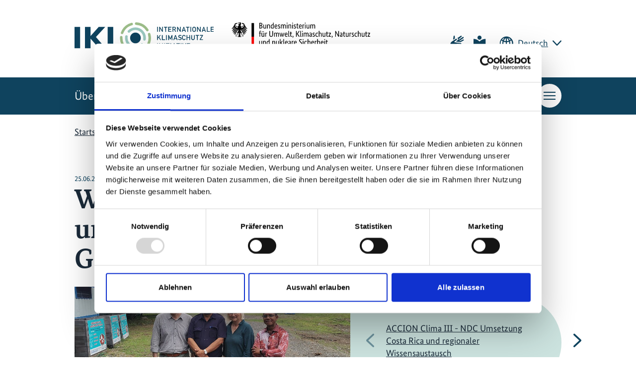

--- FILE ---
content_type: text/html; charset=utf-8
request_url: https://www.international-climate-initiative.com/iki-medien/artikel/wie-die-iki-den-schutz-der-mangroven-und-die-bekaempfung-der-geisterfischerei-unterstuetzt/
body_size: 21064
content:
<!DOCTYPE html>
<html lang="de-DE" class="no-js">
<head>
    <meta charset="utf-8">

<!-- 
	coding.powerful.systems. CPS GmbH - www.cps-it.de

	This website is powered by TYPO3 - inspiring people to share!
	TYPO3 is a free open source Content Management Framework initially created by Kasper Skaarhoj and licensed under GNU/GPL.
	TYPO3 is copyright 1998-2026 of Kasper Skaarhoj. Extensions are copyright of their respective owners.
	Information and contribution at https://typo3.org/
-->

<link rel="icon" href="/_assets/586c2e293803aaedc627d58ec1875a9b/Favicon/Iki/favicon.ico" type="image/vnd.microsoft.icon">
<title>Wie die IKI den Schutz der Mangroven und die Bekämpfung der Geisterfischerei unterstützt | Internationale Klimaschutzinitiative (IKI)</title>
<meta http-equiv="x-ua-compatible" content="ie=edge">
<meta name="generator" content="TYPO3 CMS">
<meta name="description" content="Parlamentarische Staatssekretärin des BMUV besucht Costa Rica und erhält Einblicke in die Projektarbeit der IKI.&amp;nbsp;">
<meta name="robots" content="index, follow">
<meta name="viewport" content="width=device-width, initial-scale=1">
<meta property="og:title" content="Wie die IKI den Schutz der Mangroven und die Bekämpfung der Geisterfischerei unterstützt">
<meta property="og:type" content="article">
<meta property="og:url" content="https://www.international-climate-initiative.com/iki-medien/artikel/wie-die-iki-den-schutz-der-mangroven-und-die-bekaempfung-der-geisterfischerei-unterstuetzt/">
<meta property="og:image" content="https://www.international-climate-initiative.com/fileadmin/_processed_/7/a/csm_20240625_BMUV_Costa_Rica_2fee00f7d8.jpg">
<meta property="og:image:width" content="1200">
<meta property="og:image:height" content="730">
<meta property="og:image" content="https://www.international-climate-initiative.com/_assets/586c2e293803aaedc627d58ec1875a9b/Images/IKI_Logo_og.jpg">
<meta property="og:description" content="Parlamentarische Staatssekretärin des BMUV besucht Costa Rica und erhält Einblicke in die Projektarbeit der IKI.&amp;nbsp;">
<meta name="twitter:card" content="summary">
<meta name="twitter:image" content="https://www.international-climate-initiative.com/_assets/586c2e293803aaedc627d58ec1875a9b/Images/IKI_Logo_og.jpg">
<meta name="copyright" content="Internationale Klimaschutzinitiative (IKI)">
<meta name="revisit-after" content="5">
<meta name="apple-mobile-web-app-capable" content="yes">
<meta name="apple-mobile-web-app-status-bar-style" content="black">
<meta name="apple-mobile-web-app-title" content="Internationale Klimaschutzinitiative (IKI)">
<meta name="theme-color" content="#ffffff">


<link rel="stylesheet" href="/assets/iki-frontend/base/css/main.css?1768917070" media="screen">
<link rel="stylesheet" href="/assets/iki-frontend/base/css/print.css?1768917070" media="print">




<script>
/*TS_inlineJS*/
                var htmlElement = document.documentElement;
                htmlElement.classList.remove('no-js');
                htmlElement.classList.add('js');
                window.projectSettings = {config: {system: {code: 'live' }}}
                                // lazysizes: image lazy loading
                window.lazySizesConfig = window.lazySizesConfig || {};
                // page is optimized for fast onload event
                lazySizesConfig.loadMode = 1; // only load visible elements


</script>

<link rel="icon" type="image/png" sizes="32x32" href="/_assets/586c2e293803aaedc627d58ec1875a9b/Favicon/Iki/favicon-32x32.png">
        <link rel="icon" type="image/png" sizes="16x16" href="/_assets/586c2e293803aaedc627d58ec1875a9b/Favicon/Iki/favicon-16x16.png"><link rel="apple-touch-icon" sizes="180x180" href="/_assets/586c2e293803aaedc627d58ec1875a9b/Favicon/Iki/apple-icon-180x180.png"><link rel="icon" type="image/png" sizes="192x192" href="/_assets/586c2e293803aaedc627d58ec1875a9b/Favicon/Iki/android-icon-192x192.png"><link rel="manifest" href="/_assets/586c2e293803aaedc627d58ec1875a9b/Favicon/Iki/site.webmanifest">        <meta name="msapplication-tileimage" content="/_assets/586c2e293803aaedc627d58ec1875a9b/Favicon/Iki/ms-icon-144x144.png">
        <meta name="msapplication-tilecolor" content="#ffffff">
        <meta name="msapplication-config" content="/_assets/586c2e293803aaedc627d58ec1875a9b/Favicon/Iki/browserconfig.xml">            <link rel="preload" href="/assets/iki-frontend/base/fonts/BundesSans-Web-Regular.woff2" as="font" type="font/woff2" crossorigin="anonymous">
            <link rel="preload" href="/assets/iki-frontend/base/fonts/BundesSans-Web-Medium.woff2" as="font" type="font/woff2" crossorigin="anonymous">
            <link rel="preload" href="/assets/iki-frontend/base/fonts/BundesSans-Web-Bold.woff2" as="font" type="font/woff2" crossorigin="anonymous">
            <link rel="preload" href="/assets/iki-frontend/base/fonts/BundesSerif-Web-Bold.woff2" as="font" type="font/woff2" crossorigin="anonymous">            <style>
                @font-face {
                    font-display: swap;
                    font-family: "BundesSansWeb";
                    font-style: normal;
                    font-weight: 400;
                    src: local("BundesSansWeb Regular"), local("BundesSansWeb-Regular"), url("/assets/iki-frontend/base/fonts/BundesSans-Web-Regular.woff2") format("woff2");
                }

                @font-face {
                    font-display: swap;
                    font-family: "BundesSansWebMedium";
                    font-style: normal;
                    font-weight: 500;
                    src: local("BundesSansWeb Medium"), local("BundesSansWeb-Medium"), url("/assets/iki-frontend/base/fonts/BundesSans-Web-Medium.woff2") format("woff2");
                }

                @font-face {
                    font-display: swap;
                    font-family: "BundesSansWebBold";
                    font-style: normal;
                    font-weight: 700;
                    src: local("BundesSansWeb Bold"), local("BundesSansWeb-Bold"), url("/assets/iki-frontend/base/fonts/BundesSans-Web-Bold.woff2") format("woff2");
                }

                @font-face {
                    font-display: swap;
                    font-family: "BundesSerifWebBold";
                    font-style: normal;
                    font-weight: 700;
                    src: local("BundesSerifWeb Bold"), local("BundesSerifWeb-Bold"), url("/assets/iki-frontend/base/fonts/BundesSerif-Web-Bold.woff2") format("woff2");
                }
            </style><script id="Cookiebot" data-culture="DE" src="https://consent.cookiebot.eu/uc.js" data-cbid="db847bda-2dcb-4637-b8be-d8cf112715a0" data-blockingmode="auto" type="text/javascript"></script>            <!-- Matomo -->
                <script type="text/plain" data-cookieconsent="statistics">
                    var _paq = window._paq = window._paq || [];
                  /* tracker methods like "setCustomDimension" should be called before "trackPageView" */
                  _paq.push(['trackPageView']);
                  _paq.push(['enableLinkTracking']);
                  (function() {
                    var u="https://matomo.z-u-g.org/";
                    _paq.push(['setTrackerUrl', u+'matomo.php']);
                    _paq.push(['setSiteId', '1']);
                    var d=document, g=d.createElement('script'), s=d.getElementsByTagName('script')[0];
                    g.async=true; g.src=u+'matomo.js'; s.parentNode.insertBefore(g,s);
                  })();
                </script>
            <!-- End Matomo Code -->
<link rel="canonical" href="https://www.international-climate-initiative.com/iki-medien/artikel/wie-die-iki-den-schutz-der-mangroven-und-die-bekaempfung-der-geisterfischerei-unterstuetzt/">

<link rel="alternate" hreflang="de-DE" href="https://www.international-climate-initiative.com/iki-medien/artikel/wie-die-iki-den-schutz-der-mangroven-und-die-bekaempfung-der-geisterfischerei-unterstuetzt/">
<link rel="alternate" hreflang="en-US" href="https://www.international-climate-initiative.com/en/iki-media/news/wie-die-iki-den-schutz-der-mangroven-und-die-bekaempfung-der-geisterfischerei-unterstuetzt/">
<link rel="alternate" hreflang="x-default" href="https://www.international-climate-initiative.com/iki-medien/artikel/wie-die-iki-den-schutz-der-mangroven-und-die-bekaempfung-der-geisterfischerei-unterstuetzt/">
<script type="application/ld+json" id="ext-schema-jsonld">{"@context":"https://schema.org/","@type":"WebPage","breadcrumb":{"@type":"BreadcrumbList","itemListElement":[{"@type":"ListItem","item":{"@type":"WebPage","@id":"https://www.international-climate-initiative.com/iki-medien/"},"name":"IKI-Medien","position":"1"},{"@type":"ListItem","item":{"@type":"WebPage","@id":"https://www.international-climate-initiative.com/iki-medien/artikel/wie-die-iki-den-schutz-der-mangroven-und-die-bekaempfung-der-geisterfischerei-unterstuetzt/"},"name":"Wie die IKI den Schutz der Mangroven und die Bekämpfung der Geisterfischerei unterstützt","position":"2"}]}}</script>
<!-- This site is optimized with the Yoast SEO for TYPO3 plugin - https://yoast.com/typo3-extensions-seo/ -->
<script type="application/ld+json">[{"@context":"https:\/\/www.schema.org","@type":"BreadcrumbList","itemListElement":[{"@type":"ListItem","position":1,"item":{"@id":"https:\/\/www.international-climate-initiative.com\/","name":"Startseite"}},{"@type":"ListItem","position":2,"item":{"@id":"https:\/\/www.international-climate-initiative.com\/iki-medien\/","name":"IKI-Medien"}},{"@type":"ListItem","position":3,"item":{"@id":"https:\/\/www.international-climate-initiative.com\/iki-medien\/artikel\/","name":"Artikel"}}]}]</script>
</head>
<body id="pageId_43">


<nav class="c-menu-skip" aria-label="Sprunglink-Navigation">
    <ul class="c-menu-skip__list">
        <li class="c-menu-skip__item">
            <a href="#article" class="c-skip-link">Zum Hauptinhalt springen</a>
        </li>
        <li class="c-menu-skip__item">
            <a href="#trigger-page-search" class="c-skip-link">Zur Suche springen</a>
        </li>
        <li class="c-menu-skip__item">
            <a href="#trigger-mm" class="c-skip-link">Zur Hauptnavigation springen</a>
        </li>
    </ul>
</nav>
<noscript>
    <div class="js-disabled-hint">
        <p>
            <strong>It looks like you have JavaScript disabled.</strong> That's OK! All the content on the
            site is still viewable, but keep in mind most of the interactive features won't work.
        </p>
    </div>
</noscript>
<div class="c-app page-layout-1col page-news-detail">
    
    <header class="c-header">
        <div class="o-grid">
            <div class="c-header__top">
                <div class="c-header__logos">
                    
    <a class="c-logo c-logo--iki" href="/">
        
                <img src="/_assets/586c2e293803aaedc627d58ec1875a9b/Images/logo-iki.svg" alt="Logo Internationale Klimaschutzinitiative (IKI) Link zur Startseite von IKI"/>
            
    </a>

                    
    <div class="c-logo c-logo--bmu-mobile">
        <img src="/_assets/586c2e293803aaedc627d58ec1875a9b/Images/logo-bmu-mobile.svg?v1" alt="Bildwortmarke: Bundesministerium für Umwelt, Klimaschutz, Naturschutz und nukleare Sicherheit"/>
    </div>

                    
    
            <div class="c-logo c-logo--bmu">
                <img src="/_assets/586c2e293803aaedc627d58ec1875a9b/Images/logo-bmu.svg?v1" alt="Bildwortmarke: Bundesministerium für Umwelt, Klimaschutz, Naturschutz und nukleare Sicherheit"/>
            </div>
        

                </div>
                <div class="c-header__service">
                    
    
        <ul class="c-access-list">
            <li class="c-access-list__item">
                <a class="c-access-list__link" href="/gebaerdensprache/">
                    <span class="u-accessibility">Zur Seite für Gebärdensprache</span>
                    <i class="o-icon-font o-icon-font--access-hands" aria-hidden="true"></i>
                </a>
            </li>
            <li class="c-access-list__item">
                <a class="c-access-list__link" href="/leichte-sprache/">
                    <span class="u-accessibility">Zur Seite für leichte Sprache</span>
                    <i class="o-icon-font o-icon-font--access-speech" aria-hidden="true"></i>
                </a>
            </li>
        </ul>

                    


    
        
            <div class="c-language-switch js-language-switch">
                
                    
                            <button class="c-language-switch__button c-link u-icon u-icon:right"
                                    type="button"
                                    aria-controls="language-list"
                                    aria-expanded="false"
                                    aria-label="Die aktuelle Sprache ist Deutsch. Wählen Sie Ihre bevorzugte Sprache.">
                                Deutsch
                                <i class="o-icon-font o-icon-font--language" aria-hidden="true"></i>
                                <i class="o-icon-font o-icon-font--arrow-down" aria-hidden="true"></i>
                            </button>
                        
                
                    
                
                    
                
                    
                
                    
                
                <ul class="c-language-switch__list" id="language-list">
                    
                        
                    
                        
                                <li class="c-language-switch__item">
                                    
                                            <a href="/en/iki-media/news/wie-die-iki-den-schutz-der-mangroven-und-die-bekaempfung-der-geisterfischerei-unterstuetzt/" hreflang="en-US"
                                               class="c-language-switch__link">
                                                English
                                            </a>
                                        
                                </li>
                            
                    
                        
                                <li class="c-language-switch__item">
                                    
                                </li>
                            
                    
                        
                                <li class="c-language-switch__item">
                                    
                                </li>
                            
                    
                        
                                <li class="c-language-switch__item">
                                    
                                </li>
                            
                    
                </ul>
            </div>
        
    


                </div>
            </div>
            <div class="c-header__bottom">
                


    
    
        <nav class="c-menu-topics"
             aria-label="Themen-Navigation">
            <ul class="c-menu-topics__list">
                
                    <li class="c-menu-topics__item">
                        
                                <a class="c-menu-topics__link" href="/ueber-die-iki/">
                                    Über die IKI
                                </a>
                            
                    </li>
                
                    <li class="c-menu-topics__item">
                        
                                <a class="c-menu-topics__link" href="/foerderung-finden/">
                                    Förderung finden
                                </a>
                            
                    </li>
                
                    <li class="c-menu-topics__item">
                        
                                <a class="c-menu-topics__link" href="/projekt-steuern/">
                                    Projekt steuern
                                </a>
                            
                    </li>
                
                    <li class="c-menu-topics__item">
                        
                                <a class="c-menu-topics__link" href="/projekte-suchen/">
                                    Projekte suchen
                                </a>
                            
                    </li>
                
            </ul>
        </nav>
    


                
    
        <ul class="c-access-list">
            <li class="c-access-list__item">
                <a class="c-access-list__link" href="/gebaerdensprache/">
                    <span class="u-accessibility">Zur Seite für Gebärdensprache</span>
                    <i class="o-icon-font o-icon-font--access-hands" aria-hidden="true"></i>
                </a>
            </li>
            <li class="c-access-list__item">
                <a class="c-access-list__link" href="/leichte-sprache/">
                    <span class="u-accessibility">Zur Seite für leichte Sprache</span>
                    <i class="o-icon-font o-icon-font--access-speech" aria-hidden="true"></i>
                </a>
            </li>
        </ul>

                


    
    <div class="c-page-search-wrapper">
        <div class="c-page-search"
             id="page-search"
             role="search">
            <form class="c-form" action="/suche/" method="get" accept-charset="utf-8">
                <label class="c-form__label u-accessibility" for="page-search-searchfield">
                    Seite durchsuchen
                </label>
                <div class="c-form__input-container">
                    <input class="c-form__input" id="page-search-searchfield" type="text" name="q"
                           placeholder="Suchbegriff...">
                    <button class="c-button-icon-only u-icon" type="submit">
                        <span class="u-accessibility">Suchen</span>
                        <i class="o-icon-font o-icon-font--loupe" aria-hidden="true"></i>
                    </button>
                </div>
            </form>
        </div>
        <button class="c-button-icon-only c-button--white c-trigger-page-search js-trigger-page-search"
                id="trigger-page-search"
                type="button"
                aria-expanded="false"
                aria-controls="page-search">
            <span class="u-accessibility open">Suche öffnen</span>
            <span class="u-accessibility close">Suche schliessen</span>
            <i class="o-icon-font o-icon-font--loupe" aria-hidden="true"></i>
            <span class="c-burger" aria-hidden="true">
               <span class="c-burger__line c-burger__line--top"></span>
               <span class="c-burger__line c-burger__line--center"></span>
               <span class="c-burger__line c-burger__line--bottom"></span>
            </span>
        </button>
    </div>


                <button class="c-button-icon-only c-button--white c-trigger-mm js-trigger-mm" id="trigger-mm" type="button" aria-expanded="false" aria-controls="menu-mm">
                    <span class="u-accessibility">Haupt-Navigation öffnen</span>
                    <span class="c-burger" aria-hidden="true">
                        <span class="c-burger__line c-burger__line--top"></span>
                        <span class="c-burger__line c-burger__line--center"></span>
                        <span class="c-burger__line c-burger__line--bottom"></span>
                    </span>
                </button>
                


    
    
        <nav id="menu-mm" class="c-menu-mm js-menu-mm"
             aria-label="Hauptnavigation">
            <ul class="c-menu-mm__list c-menu-mm__list--lvl0">
                
                    <li class="c-menu-mm__item c-menu-mm__item--lvl0 ">
                        
    <a href="/" class="c-menu-mm__link"
       title="Startseite"
       data-page-id="1"
       data-level=""
       aria-current="page">
        Startseite
    </a>

                    </li>
                
                
                    <li class="c-menu-mm__item c-menu-mm__item--lvl0 ">
                        
    <a href="/ueber-die-iki/" class="c-menu-mm__link"
       title="Über die IKI"
       data-page-id="39"
       data-level="0"
       >
        Über die IKI
    </a>


                        
                            
    <ul class="c-menu-mm__list c-menu-mm__list--lvl1">
    
            <li class="c-menu-mm__item c-menu-mm__item--lvl1">
                
    <a href="/ueber-die-iki/iki-foerderbereich-minderung-von-treibhausgasemissionen/" class="c-menu-mm__link"
       title="Förderbereich: Treibhausgasminderung"
       data-page-id="85"
       data-level="1"
       >
        Förderbereich: Treibhausgasminderung
    </a>

                
            </li>
        
            <li class="c-menu-mm__item c-menu-mm__item--lvl1">
                
    <a href="/ueber-die-iki/iki-foerderbereich-anpassung-an-die-folgen-des-klimawandels/" class="c-menu-mm__link"
       title="Förderbereich: Anpassung an den Klimawandel"
       data-page-id="130"
       data-level="1"
       >
        Förderbereich: Anpassung an den Klimawandel
    </a>

                
            </li>
        
            <li class="c-menu-mm__item c-menu-mm__item--lvl1">
                
    <a href="/ueber-die-iki/iki-foerderbereich-erhalt-und-wiederherstellung-natuerlicher-kohlenstoffsenken/" class="c-menu-mm__link"
       title="Förderbereich: Kohlenstoffsenken"
       data-page-id="128"
       data-level="1"
       >
        Förderbereich: Kohlenstoffsenken
    </a>

                
            </li>
        
            <li class="c-menu-mm__item c-menu-mm__item--lvl1">
                
    <a href="/ueber-die-iki/iki-foerderbereich-schutz-der-biologischen-vielfalt/" class="c-menu-mm__link"
       title="Förderbereich: Schutz der biologischen Vielfalt"
       data-page-id="126"
       data-level="1"
       >
        Förderbereich: Schutz der biologischen Vielfalt
    </a>

                
            </li>
        
            <li class="c-menu-mm__item c-menu-mm__item--lvl1">
                
    <a href="/ueber-die-iki/die-zusammenarbeit-der-iki-mit-ihren-partnerlaendern/" class="c-menu-mm__link"
       title="IKI-Länder"
       data-page-id="98"
       data-level="1"
       >
        IKI-Länder
    </a>

                
            </li>
        
            <li class="c-menu-mm__item c-menu-mm__item--lvl1">
                
    <a href="/ueber-die-iki/globale-initiativen/" class="c-menu-mm__link"
       title="Globale Initiativen"
       data-page-id="93"
       data-level="1"
       >
        Globale Initiativen
    </a>

                
            </li>
        
            <li class="c-menu-mm__item c-menu-mm__item--lvl1">
                
    <a href="/themen/jugend/" class="c-menu-mm__link"
       title="Jugend-Engagement in der IKI"
       data-page-id="319"
       data-level="1"
       >
        Jugend-Engagement in der IKI
    </a>

                
            </li>
        
            <li class="c-menu-mm__item c-menu-mm__item--lvl1">
                
    <a href="/ueber-die-iki/werte-und-verantwortung/" class="c-menu-mm__link"
       title="Werte und Verantwortung"
       data-page-id="97"
       data-level="1"
       >
        Werte und Verantwortung
    </a>

                
                    
    <ul class="c-menu-mm__list c-menu-mm__list--lvl2">
    
            <li class="c-menu-mm__item c-menu-mm__item--lvl2">
                
    <a href="/ueber-die-iki/iki-safeguards/" class="c-menu-mm__link"
       title="Safeguards"
       data-page-id="96"
       data-level="2"
       >
        Safeguards
    </a>

                
            </li>
        
            <li class="c-menu-mm__item c-menu-mm__item--lvl2">
                
    <a href="/ueber-die-iki/werte-und-verantwortung/gender/" class="c-menu-mm__link"
       title="Gender in der IKI"
       data-page-id="140"
       data-level="2"
       >
        Gender in der IKI
    </a>

                
            </li>
        
            <li class="c-menu-mm__item c-menu-mm__item--lvl2">
                
    <a href="/ueber-die-iki/werte-und-verantwortung/local-action/" class="c-menu-mm__link"
       title="Local Action"
       data-page-id="383"
       data-level="2"
       >
        Local Action
    </a>

                
            </li>
        
            <li class="c-menu-mm__item c-menu-mm__item--lvl2">
                
    <a href="/ueber-die-iki/werte-und-verantwortung/umgang-mit-emissionsminderungsgutschriften-in-der-iki/" class="c-menu-mm__link"
       title="Regelung für den Umgang mit Emissionsminderungsgutschriften in der IKI"
       data-page-id="583"
       data-level="2"
       >
        Regelung für den Umgang mit Emissionsminderungsgutschriften in der IKI
    </a>

                
            </li>
        
            <li class="c-menu-mm__item c-menu-mm__item--lvl2">
                
    <a href="/ueber-die-iki/transparenz/" class="c-menu-mm__link"
       title="Transparenz"
       data-page-id="94"
       data-level="2"
       >
        Transparenz
    </a>

                
            </li>
        
    </ul>

                
            </li>
        
            <li class="c-menu-mm__item c-menu-mm__item--lvl1">
                
    <a href="/ueber-die-iki/wirkung-und-lernen/" class="c-menu-mm__link"
       title="Wirkung und Lernen"
       data-page-id="296"
       data-level="1"
       >
        Wirkung und Lernen
    </a>

                
                    
    <ul class="c-menu-mm__list c-menu-mm__list--lvl2">
    
            <li class="c-menu-mm__item c-menu-mm__item--lvl2">
                
    <a href="/ueber-die-iki/wirkung-und-lernen/ausgewaehlte-iki-wirkungen-von-2015-2023/" class="c-menu-mm__link"
       title="Ausgewählte IKI-Wirkungen von 2015-2023"
       data-page-id="684"
       data-level="2"
       >
        Ausgewählte IKI-Wirkungen von 2015-2023
    </a>

                
            </li>
        
            <li class="c-menu-mm__item c-menu-mm__item--lvl2">
                
    <a href="/ueber-die-iki/wie-die-iki-monitoring-und-evaluierung-einsetzt/" class="c-menu-mm__link"
       title="Wie die IKI Monitoring und Evaluierung einsetzt"
       data-page-id="113"
       data-level="2"
       >
        Wie die IKI Monitoring und Evaluierung einsetzt
    </a>

                
            </li>
        
    </ul>

                
            </li>
        
    </ul>

                        
                    </li>
                
                    <li class="c-menu-mm__item c-menu-mm__item--lvl0 ">
                        
    <a href="/foerderung-finden/" class="c-menu-mm__link"
       title="Förderung finden"
       data-page-id="30"
       data-level="0"
       >
        Förderung finden
    </a>


                        
                            
    <ul class="c-menu-mm__list c-menu-mm__list--lvl1">
    
            <li class="c-menu-mm__item c-menu-mm__item--lvl1">
                
    <a href="/foerderung-finden/large-grants/" class="c-menu-mm__link"
       title="Large Grants"
       data-page-id="740"
       data-level="1"
       >
        Large Grants
    </a>

                
                    
    <ul class="c-menu-mm__list c-menu-mm__list--lvl2">
    
            <li class="c-menu-mm__item c-menu-mm__item--lvl2">
                
    <a href="/foerderung-finden/large-grants/large-grants-2025/" class="c-menu-mm__link"
       title="ILG Call 2025"
       data-page-id="742"
       data-level="2"
       >
        ILG Call 2025
    </a>

                
            </li>
        
    </ul>

                
            </li>
        
            <li class="c-menu-mm__item c-menu-mm__item--lvl1">
                
    <a href="/foerderung-finden/medium-grants/" class="c-menu-mm__link"
       title="Medium Grants"
       data-page-id="69"
       data-level="1"
       >
        Medium Grants
    </a>

                
                    
    <ul class="c-menu-mm__list c-menu-mm__list--lvl2">
    
            <li class="c-menu-mm__item c-menu-mm__item--lvl2">
                
    <a href="/foerderung-finden/medium-grants/medium-grants-2025/" class="c-menu-mm__link"
       title="IMG Call 2025"
       data-page-id="755"
       data-level="2"
       >
        IMG Call 2025
    </a>

                
            </li>
        
            <li class="c-menu-mm__item c-menu-mm__item--lvl2">
                
    <a href="/foerderung-finden/medium-grants/medium-grants-2024/" class="c-menu-mm__link"
       title="IMG Call 2024"
       data-page-id="560"
       data-level="2"
       >
        IMG Call 2024
    </a>

                
            </li>
        
            <li class="c-menu-mm__item c-menu-mm__item--lvl2">
                
    <a href="/foerderung-finden/medium-grants/medium-grants-2023/" class="c-menu-mm__link"
       title="IMG Call 2023"
       data-page-id="435"
       data-level="2"
       >
        IMG Call 2023
    </a>

                
            </li>
        
            <li class="c-menu-mm__item c-menu-mm__item--lvl2">
                
    <a href="/foerderung-finden/medium-grants/medium-grants-2022/" class="c-menu-mm__link"
       title="IMG Call 2022"
       data-page-id="355"
       data-level="2"
       >
        IMG Call 2022
    </a>

                
            </li>
        
            <li class="c-menu-mm__item c-menu-mm__item--lvl2">
                
    <a href="/foerderung-finden/medium-grants/medium-grants-2021/" class="c-menu-mm__link"
       title="IMG Call 2021"
       data-page-id="73"
       data-level="2"
       >
        IMG Call 2021
    </a>

                
            </li>
        
            <li class="c-menu-mm__item c-menu-mm__item--lvl2">
                
    <a href="/foerderung-finden/medium-grants/medium-grants-2020/" class="c-menu-mm__link"
       title="IMG Call 2020"
       data-page-id="186"
       data-level="2"
       >
        IMG Call 2020
    </a>

                
            </li>
        
    </ul>

                
            </li>
        
            <li class="c-menu-mm__item c-menu-mm__item--lvl1">
                
    <a href="/foerderung-finden/small-grants/" class="c-menu-mm__link"
       title="Small Grants"
       data-page-id="67"
       data-level="1"
       >
        Small Grants
    </a>

                
                    
    <ul class="c-menu-mm__list c-menu-mm__list--lvl2">
    
            <li class="c-menu-mm__item c-menu-mm__item--lvl2">
                
    <a href="/foerderung-finden/small-grants/small-grants-2025/" class="c-menu-mm__link"
       title="ISG Call 2025"
       data-page-id="759"
       data-level="2"
       >
        ISG Call 2025
    </a>

                
            </li>
        
            <li class="c-menu-mm__item c-menu-mm__item--lvl2">
                
    <a href="/foerderung-finden/small-grants/small-grants-2024/" class="c-menu-mm__link"
       title="ISG Call 2024"
       data-page-id="646"
       data-level="2"
       >
        ISG Call 2024
    </a>

                
            </li>
        
            <li class="c-menu-mm__item c-menu-mm__item--lvl2">
                
    <a href="/foerderung-finden/small-grants/small-grants-2023/" class="c-menu-mm__link"
       title="ISG Call 2023"
       data-page-id="554"
       data-level="2"
       >
        ISG Call 2023
    </a>

                
            </li>
        
            <li class="c-menu-mm__item c-menu-mm__item--lvl2">
                
    <a href="/foerderung-finden/small-grants/small-grants-2022/" class="c-menu-mm__link"
       title="ISG Call 2022"
       data-page-id="412"
       data-level="2"
       >
        ISG Call 2022
    </a>

                
            </li>
        
            <li class="c-menu-mm__item c-menu-mm__item--lvl2">
                
    <a href="/foerderung-finden/small-grants/small-grants-2021/" class="c-menu-mm__link"
       title="ISG Call 2021"
       data-page-id="71"
       data-level="2"
       >
        ISG Call 2021
    </a>

                
            </li>
        
            <li class="c-menu-mm__item c-menu-mm__item--lvl2">
                
    <a href="/foerderung-finden/small-grants/small-grants-2020/" class="c-menu-mm__link"
       title="ISG Call 2020"
       data-page-id="187"
       data-level="2"
       >
        ISG Call 2020
    </a>

                
            </li>
        
    </ul>

                
            </li>
        
            <li class="c-menu-mm__item c-menu-mm__item--lvl1">
                
    <a href="/foerderung-finden/themencall/" class="c-menu-mm__link"
       title="Themencall"
       data-page-id="70"
       data-level="1"
       >
        Themencall
    </a>

                
                    
    <ul class="c-menu-mm__list c-menu-mm__list--lvl2">
    
            <li class="c-menu-mm__item c-menu-mm__item--lvl2">
                
    <a href="/foerderung-finden/themencall/themencall-2024/" class="c-menu-mm__link"
       title="Themencall 2024"
       data-page-id="638"
       data-level="2"
       >
        Themencall 2024
    </a>

                
            </li>
        
            <li class="c-menu-mm__item c-menu-mm__item--lvl2">
                
    <a href="/foerderung-finden/themencall/themencall-2023/" class="c-menu-mm__link"
       title="Themencall 2023"
       data-page-id="544"
       data-level="2"
       >
        Themencall 2023
    </a>

                
            </li>
        
            <li class="c-menu-mm__item c-menu-mm__item--lvl2">
                
    <a href="/foerderung-finden/themencall/themencall-2022/" class="c-menu-mm__link"
       title="Themencall 2022"
       data-page-id="377"
       data-level="2"
       >
        Themencall 2022
    </a>

                
            </li>
        
            <li class="c-menu-mm__item c-menu-mm__item--lvl2">
                
    <a href="/foerderung-finden/themencall/thematisches-auswahlverfahren-2020/" class="c-menu-mm__link"
       title="Themencall 2020"
       data-page-id="74"
       data-level="2"
       >
        Themencall 2020
    </a>

                
            </li>
        
            <li class="c-menu-mm__item c-menu-mm__item--lvl2">
                
    <a href="/foerderung-finden/themencall/thematisches-auswahlverfahren-2019/2/" class="c-menu-mm__link"
       title="Themencall 2019/2"
       data-page-id="185"
       data-level="2"
       >
        Themencall 2019/2
    </a>

                
            </li>
        
            <li class="c-menu-mm__item c-menu-mm__item--lvl2">
                
    <a href="/foerderung-finden/themencall/themencall-2019/1-1/" class="c-menu-mm__link"
       title="Themencall 2019/1"
       data-page-id="425"
       data-level="2"
       >
        Themencall 2019/1
    </a>

                
            </li>
        
            <li class="c-menu-mm__item c-menu-mm__item--lvl2">
                
    <a href="/foerderung-finden/themencall/themencall-2017/2018/" class="c-menu-mm__link"
       title="Themencall 2017/2018"
       data-page-id="421"
       data-level="2"
       >
        Themencall 2017/2018
    </a>

                
            </li>
        
    </ul>

                
            </li>
        
            <li class="c-menu-mm__item c-menu-mm__item--lvl1">
                
    <a href="/foerderung-finden/laendercall/" class="c-menu-mm__link"
       title="Ländercall"
       data-page-id="68"
       data-level="1"
       >
        Ländercall
    </a>

                
                    
    <ul class="c-menu-mm__list c-menu-mm__list--lvl2">
    
            <li class="c-menu-mm__item c-menu-mm__item--lvl2">
                
    <a href="/foerderung-finden/laendercall/laendercall-brasilien/" class="c-menu-mm__link"
       title="Brasilien"
       data-page-id="566"
       data-level="2"
       >
        Brasilien
    </a>

                
            </li>
        
            <li class="c-menu-mm__item c-menu-mm__item--lvl2">
                
    <a href="/foerderung-finden/laendercall/laender-call-peru/" class="c-menu-mm__link"
       title="Peru"
       data-page-id="277"
       data-level="2"
       >
        Peru
    </a>

                
            </li>
        
            <li class="c-menu-mm__item c-menu-mm__item--lvl2">
                
    <a href="/foerderung-finden/laendercall/laender-call-argentinien/" class="c-menu-mm__link"
       title="Argentinien"
       data-page-id="264"
       data-level="2"
       >
        Argentinien
    </a>

                
            </li>
        
            <li class="c-menu-mm__item c-menu-mm__item--lvl2">
                
    <a href="/foerderung-finden/laendercall/laender-call-costa-rica/" class="c-menu-mm__link"
       title="Cost Rica"
       data-page-id="267"
       data-level="2"
       >
        Cost Rica
    </a>

                
            </li>
        
            <li class="c-menu-mm__item c-menu-mm__item--lvl2">
                
    <a href="/foerderung-finden/laendercall/laender-call-indien/" class="c-menu-mm__link"
       title="Indien"
       data-page-id="269"
       data-level="2"
       >
        Indien
    </a>

                
            </li>
        
            <li class="c-menu-mm__item c-menu-mm__item--lvl2">
                
    <a href="/foerderung-finden/laendercall/laender-call-indonesien/" class="c-menu-mm__link"
       title="Indonesien"
       data-page-id="270"
       data-level="2"
       >
        Indonesien
    </a>

                
            </li>
        
            <li class="c-menu-mm__item c-menu-mm__item--lvl2">
                
    <a href="/foerderung-finden/laendercall/laender-call-kolumbien/" class="c-menu-mm__link"
       title="Kolumbien"
       data-page-id="271"
       data-level="2"
       >
        Kolumbien
    </a>

                
            </li>
        
            <li class="c-menu-mm__item c-menu-mm__item--lvl2">
                
    <a href="/foerderung-finden/laendercall/laender-call-mexiko/" class="c-menu-mm__link"
       title="Mexiko"
       data-page-id="272"
       data-level="2"
       >
        Mexiko
    </a>

                
            </li>
        
            <li class="c-menu-mm__item c-menu-mm__item--lvl2">
                
    <a href="/foerderung-finden/laendercall/laender-call-philippinen/" class="c-menu-mm__link"
       title="Philippinen"
       data-page-id="278"
       data-level="2"
       >
        Philippinen
    </a>

                
            </li>
        
            <li class="c-menu-mm__item c-menu-mm__item--lvl2">
                
    <a href="/foerderung-finden/laendercall/laender-call-suedafrika/" class="c-menu-mm__link"
       title="Südafrika"
       data-page-id="273"
       data-level="2"
       >
        Südafrika
    </a>

                
            </li>
        
            <li class="c-menu-mm__item c-menu-mm__item--lvl2">
                
    <a href="/foerderung-finden/laendercall/laender-call-thailand/" class="c-menu-mm__link"
       title="Thailand"
       data-page-id="274"
       data-level="2"
       >
        Thailand
    </a>

                
            </li>
        
            <li class="c-menu-mm__item c-menu-mm__item--lvl2">
                
    <a href="/foerderung-finden/laendercall/laender-call-ukraine/" class="c-menu-mm__link"
       title="Ukraine"
       data-page-id="268"
       data-level="2"
       >
        Ukraine
    </a>

                
            </li>
        
            <li class="c-menu-mm__item c-menu-mm__item--lvl2">
                
    <a href="/foerderung-finden/laendercall/laender-call-vietnam/" class="c-menu-mm__link"
       title="Vietnam"
       data-page-id="275"
       data-level="2"
       >
        Vietnam
    </a>

                
            </li>
        
    </ul>

                
            </li>
        
            <li class="c-menu-mm__item c-menu-mm__item--lvl1">
                
    <a href="/foerderung-finden/iki-invest/" class="c-menu-mm__link"
       title="IKI Invest"
       data-page-id="734"
       data-level="1"
       >
        IKI Invest
    </a>

                
            </li>
        
            <li class="c-menu-mm__item c-menu-mm__item--lvl1">
                
    <a href="/iki-dokumente-download/" class="c-menu-mm__link"
       title="IKI-Dokumente zum Download"
       data-page-id="671"
       data-level="1"
       >
        IKI-Dokumente zum Download
    </a>

                
            </li>
        
    </ul>

                        
                    </li>
                
                    <li class="c-menu-mm__item c-menu-mm__item--lvl0 ">
                        
    <a href="/foerderprioritaeten/" class="c-menu-mm__link"
       title="Förderprioritäten"
       data-page-id="13"
       data-level="0"
       >
        Förderprioritäten
    </a>


                        
                    </li>
                
                    <li class="c-menu-mm__item c-menu-mm__item--lvl0 ">
                        
    <a href="/projekt-steuern/" class="c-menu-mm__link"
       title="Projekt steuern"
       data-page-id="31"
       data-level="0"
       >
        Projekt steuern
    </a>


                        
                            
    <ul class="c-menu-mm__list c-menu-mm__list--lvl1">
    
            <li class="c-menu-mm__item c-menu-mm__item--lvl1">
                
    <a href="/projekt-steuern/zum-projektfortschritt-berichten/" class="c-menu-mm__link"
       title="Zum Projektfortschritt berichten"
       data-page-id="165"
       data-level="1"
       >
        Zum Projektfortschritt berichten
    </a>

                
            </li>
        
            <li class="c-menu-mm__item c-menu-mm__item--lvl1">
                
    <a href="/projekt-steuern/aenderungsantrag-einreichen/" class="c-menu-mm__link"
       title="Änderungsantrag einreichen"
       data-page-id="166"
       data-level="1"
       >
        Änderungsantrag einreichen
    </a>

                
            </li>
        
            <li class="c-menu-mm__item c-menu-mm__item--lvl1">
                
    <a href="/projekt-steuern/projekt-abschliessen/" class="c-menu-mm__link"
       title="Projekt abschließen"
       data-page-id="167"
       data-level="1"
       >
        Projekt abschließen
    </a>

                
            </li>
        
            <li class="c-menu-mm__item c-menu-mm__item--lvl1">
                
    <a href="/projekt-steuern/oeffentlichkeitsarbeit/" class="c-menu-mm__link"
       title="Vorgaben und Leitfäden zur Öffentlichkeitsarbeit"
       data-page-id="169"
       data-level="1"
       >
        Vorgaben und Leitfäden zur Öffentlichkeitsarbeit
    </a>

                
            </li>
        
            <li class="c-menu-mm__item c-menu-mm__item--lvl1">
                
    <a href="/iki-dokumente-download/" class="c-menu-mm__link"
       title="IKI-Dokumente zum Download"
       data-page-id="673"
       data-level="1"
       >
        IKI-Dokumente zum Download
    </a>

                
            </li>
        
    </ul>

                        
                    </li>
                
                    <li class="c-menu-mm__item c-menu-mm__item--lvl0 ">
                        
    <a href="/projekte-suchen/" class="c-menu-mm__link"
       title="Projekte suchen"
       data-page-id="35"
       data-level="0"
       >
        Projekte suchen
    </a>


                        
                    </li>
                
                    <li class="c-menu-mm__item c-menu-mm__item--lvl0 ">
                        
    <a href="/ueber-die-iki/unabhaengiger-beschwerdemechanismus/" class="c-menu-mm__link"
       title="Beschwerdemechanismus"
       data-page-id="95"
       data-level="0"
       >
        Beschwerdemechanismus
    </a>


                        
                            
    <ul class="c-menu-mm__list c-menu-mm__list--lvl1">
    
            <li class="c-menu-mm__item c-menu-mm__item--lvl1">
                
    <a href="/ueber-die-iki/newsletter-iki-ubm/" class="c-menu-mm__link"
       title="IKI-UBM-Newsletter"
       data-page-id="438"
       data-level="1"
       >
        IKI-UBM-Newsletter
    </a>

                
            </li>
        
            <li class="c-menu-mm__item c-menu-mm__item--lvl1">
                
    <a href="/ueber-die-iki/unabhaengiger-beschwerdemechanismus/wie-man-eine-beschwerde-einreicht/" class="c-menu-mm__link"
       title="Wie man eine Beschwerde einreicht"
       data-page-id="396"
       data-level="1"
       >
        Wie man eine Beschwerde einreicht
    </a>

                
            </li>
        
    </ul>

                        
                    </li>
                
                    <li class="c-menu-mm__item c-menu-mm__item--lvl0 Selected">
                        
    <a href="/iki-medien/" class="c-menu-mm__link"
       title="IKI-Medien"
       data-page-id="193"
       data-level="0"
       aria-current="page">
        IKI-Medien
    </a>


                        
                            
    <ul class="c-menu-mm__list c-menu-mm__list--lvl1">
    
            <li class="c-menu-mm__item c-menu-mm__item--lvl1">
                
    <a href="/iki-medien/iki-jahresberichte/" class="c-menu-mm__link"
       title="IKI-Jahresberichte"
       data-page-id="496"
       data-level="1"
       >
        IKI-Jahresberichte
    </a>

                
            </li>
        
            <li class="c-menu-mm__item c-menu-mm__item--lvl1">
                
    <a href="/themen/web-specials/" class="c-menu-mm__link"
       title="Webspecials"
       data-page-id="250"
       data-level="1"
       >
        Webspecials
    </a>

                
            </li>
        
            <li class="c-menu-mm__item c-menu-mm__item--lvl1">
                
    <a href="/themen/lernpakete/" class="c-menu-mm__link"
       title="Lernpakete"
       data-page-id="248"
       data-level="1"
       >
        Lernpakete
    </a>

                
            </li>
        
            <li class="c-menu-mm__item c-menu-mm__item--lvl1">
                
    <a href="/iki-medien/presse/" class="c-menu-mm__link"
       title="Presse"
       data-page-id="204"
       data-level="1"
       >
        Presse
    </a>

                
            </li>
        
            <li class="c-menu-mm__item c-menu-mm__item--lvl1">
                
    <a href="/iki-medien/iki-newsletter/" class="c-menu-mm__link"
       title="IKI-Newsletter"
       data-page-id="199"
       data-level="1"
       >
        IKI-Newsletter
    </a>

                
            </li>
        
    </ul>

                        
                    </li>
                
                    <li class="c-menu-mm__item c-menu-mm__item--lvl0 ">
                        
    <a href="/veranstaltungen/" class="c-menu-mm__link"
       title="Veranstaltungen"
       data-page-id="477"
       data-level="0"
       >
        Veranstaltungen
    </a>


                        
                    </li>
                
                    <li class="c-menu-mm__item c-menu-mm__item--lvl0 ">
                        
    <a href="/iki-dokumente-download/" class="c-menu-mm__link"
       title="IKI-Dokumente zum Download"
       data-page-id="653"
       data-level="0"
       >
        IKI-Dokumente zum Download
    </a>


                        
                    </li>
                
            </ul>
        </nav>
    


            </div>
            
        </div>
    </header>

    
    <main class="c-main" id="main">
        <div class="o-grid">
            


    
        
        <nav class="c-breadcrumb" aria-label="Pfad-Navigation">
            <ul class="c-breadcrumb__list">
                
                    <li class="c-breadcrumb__item">
                        <a href="/"
                           class="c-link u-icon u-icon:right"
                           
                        >
                            Startseite
                            
                                    <i class="o-icon-font o-icon-font--arrow-right" aria-hidden="true"></i>
                                
                        </a>
                    </li>
                
                    <li class="c-breadcrumb__item">
                        <a href="/iki-medien/"
                           class="c-link u-icon u-icon:right"
                           
                        >
                            IKI-Medien
                            
                                    <i class="o-icon-font o-icon-font--arrow-right" aria-hidden="true"></i>
                                
                        </a>
                    </li>
                
                    <li class="c-breadcrumb__item">
                        <a href="/iki-medien/artikel/wie-die-iki-den-schutz-der-mangroven-und-die-bekaempfung-der-geisterfischerei-unterstuetzt/"
                           class="c-link"
                            aria-current="page"
                        >
                            Wie die IKI den Schutz der Mangroven und die Bekämpfung der&hellip;
                            
                        </a>
                    </li>
                
            </ul>
        </nav>
    


            <div class="o-grid__row">
                <div class="o-grid__col:12">
                    <article class="c-article" id="article">
                        <!--TYPO3SEARCH_begin-->
                        


    
    


    

    
            
  
  
    
    <div class="c-page-title   u-space-top:default ">
            <span class="c-kicker">
                25.06.2024
            </span>
      <h1 class="u-typo:xxxl u-typo:bold2">
        Wie die IKI den Schutz der Mangroven und die Bekämpfung der Geisterfischerei unterstützt
      </h1>
    </div>
    <div class="o-grid__row">
      <div class="o-grid__col:12 o-grid__col:7@md">

        <div class="c-text-media u-space-top:default">
          <div class="c-text-media__inner c-text-media__inner--above">
            <div class="c-text-media__content">
              
                <div class="c-text-media__media">
                  

        
<figure class="c-figure">
    <div class="c-figure__inner">
        
                
                        

<picture>
    
            <source srcset="[data-uri]" data-srcset="/fileadmin/_processed_/7/a/csm_20240625_BMUV_Costa_Rica_046b062b5e.jpg" media="(min-width: 700px)">
        
    <source srcset="[data-uri]" data-srcset="/fileadmin/_processed_/7/a/csm_20240625_BMUV_Costa_Rica_fc2d449ed3.jpg" media="(min-width: 370px)">
    <source srcset="[data-uri]" data-srcset="/fileadmin/_processed_/7/a/csm_20240625_BMUV_Costa_Rica_a5558f92d0.jpg">
    <img class="c-img lazyload"
         src="[data-uri]"
         data-src="/fileadmin/_processed_/7/a/csm_20240625_BMUV_Costa_Rica_a5558f92d0.jpg"
         alt="Gruppenbild mit vier Personen"
         width="320" height="180">
</picture>

<noscript>
    <div class="c-img-wrapper-no-js">
        <img class="c-img c-img--no-js"
             src="/fileadmin/_processed_/7/a/csm_20240625_BMUV_Costa_Rica_a5558f92d0.jpg"
             alt="Gruppenbild mit vier Personen"
             width="320" height="180">
    </div>
</noscript>

    
    <div class="c-copyright-wrapper">
        <button type="button"
                class="c-copyright-trigger"
                aria-expanded="false"
                aria-label="Copyright-Informationen anzeigen">
            <span class="c-copyright-trigger__text">© </span>
        </button>
        <div class="c-copyright" id="copyright-info-15818" role="region" aria-live="polite">
            <span class="c-copyright__text">&copy; ©GIZ Centroamérica</span>
        </div>
    </div>



                    
            
    </div>
    
            
                <figcaption class="c-figure__figcaption">Daniel Kriener, deutscher Botschafter in Costa Rica, Bettina Hoffmann, parlamentarische Staatssekretärin im BMUV, mit dem Minister für Fischerei der Republik Madagaskar, Tsimanaoraty Paubert Mahatante, und dem Minister für Fischerei von Costa Rica, Heiner Méndez Barrientos. </figcaption>
            
        
</figure>


    


                </div>
              
              <div class="c-text-media__text">
                
                    <p class="u-typo:bold">Parlamentarische Staatssekretärin des BMUV besucht Costa Rica und erhält Einblicke in die Projektarbeit der IKI.&nbsp;</p>
                
                <p>Im Rahmen der dritten UN-Ozeankonferenz besuchte die Staatssekretärin im Bundesministerium für Umwelt, Naturschutz, nukleare Sicherheit und Verbraucherschutz (BMUV), Bettina Hoffmann, Costa Rica. Dort nahm sie an der hochrangigen Veranstaltung "Ocean Action" teil: Immersed in Change" teil, die in San José stattfand.</p>
<p>Das Schnittstellenprojekt der IKI in Costa Rica (ACCION Clima) nutzte die Gelegenheit, um eine Vor-Ort-Tour zu organisieren, die es der deutschen Delegation ermöglichte, sich über die Maßnahmen zu informieren, die die nationalen Akteure im Golf von Nicoya durchführen. Zur Delegation gehörte neben Bettina Hoffmann auch der deutsche Botschafter in Costa Rica, Daniel Kriener.&nbsp;</p>
<p>Das Hauptthema der Tour war die Geisterfischerei, bei der Abfälle wie beispielsweise Fischernetze anfallen. Diese machen bis zu 50 Prozent des Plastikmülls im Meer des Landes aus und haben schwerwiegende Auswirkungen auf Fische, Vögel und Meeressäuger, die sich in ihnen verfangen. &nbsp;</p>
<p>Dieses Thema wurde auf der High-Level-Veranstaltung als vorrangig eingestuft und wird auch im Rahmen des IKI-Schnittstellenprojekts behandelt, das darauf abzielt, die bestehenden Bemühungen mit lokalen Akteuren zu erweitern und zu verstärken.</p>
<p>Während der Reise besuchte die deutsche Delegation auch die Mangroven von Puntarenas, um sich über die Anstrengungen zur Erhaltung und Wiederherstellung dieser wichtigen Ökosysteme zu informieren. Die IKI unterstützt diese Bemühungen durch das Projekt "Transformative Low Carbon and Climate Resilient Pathways".&nbsp;</p><h2 class="u-typo:bold u-typo:xxl">Die Mangroven von Puntarenas</h2><p>Der erste Programmpunkt für die Delegation war ein Besuch des Projekts, das Conservation International gemeinsam mit der Pitahaya Integral Development Association und dem Nationalen Feuchtgebietsprogramm des Ministeriums für Umwelt und Energie (MINAE) zur Wiederherstellung von Mangroven umsetzt.</p>
<p>Dort erörterte die Gruppe die ökologische Bedeutung der Mangroven als Aufwuchsgebiete für ökonimisch wertvolle Fische, ihre Rolle bei der Filterung von Schadstoffen und beim Schutz vor Stürmen und Überschwemmungen sowie ihre Bedeutung für die lokalen Gemeinschaften, die sich gemäß einem Bewirtschaftungsplan der Gewinnung von Weichtieren widmen.</p>
<p>Die Besucher erfuhren, dass die Mangrovenpopulationen in den vergangenen Jahrzehnten aufgrund von landwirtschaftlichen und aquakulturellen Praktiken und Umweltverschmutzung stark zurückgegangen sind.</p>
<p>Aus diesem Grund hat das MINAE den Schutz der Mangroven zu einer nationalen Priorität erklärt und arbeitet mit dem IKI-Projekt Transformative Low Carbon and Climate Resilient Pathways zusammen, um das Gebiet wieder aufzuforsten.</p>
<p>Aus diesem Grund hat das MINAE den Schutz der Mangroven zu einer nationalen Priorität erklärt und arbeitet mit dem IKI-Projekt Transformative Low Carbon and Climate Resilient Pathways zusammen, um das Gebiet im Rahmen von Wiederaufforstungsmaßnahmen wieder aufzuforsten.</p><h2 class="u-typo:bold u-typo:xxl">Sammelstelle der Küstenwache</h2><p>Der Rundgang ging weiter zur Sammelstelle für Geisternetze, die von der Nationalen Küstenwache geleitet wird, und die diese Netze, die eine ernste Bedrohung für die Bewohner der Meeres- und Küstengebiete darstellen, zu Wasser und zu Lande einsammelt.&nbsp;75 Prozent des Materials sind Abfälle aus der Geisterfischerei, während die restlichen 25 % von der Küstenwache beschlagnahmte Netze sind.</p>
<p>Neunzig Prozent der Fläche Costa Ricas sind Meeresgebiete, die wichtige Lebensräume, Wanderrouten und Nistplätze für Meerestiere wie Schildkröten und Wale bieten. Daher sind Initiativen zur Verringerung der Auswirkungen auf die biologische Vielfalt der Meere, wie etwa Schulungen für handwerkliche Fischer, so wichtig.</p>
<p>Ein erster wichtiger Schritt wurde 2021 mit finanzieller Unterstützung der IKI und der lokalen Organisation Asociación Centroamericana para la Economía, Salud y el Ambiente (ACEPESA) unternommen, die eine Bestandsaufnahme des Meeresmülls in der südpazifischen Region des Landes erstellte und daraus Empfehlungen zur Lösung des Problems formulierte. &nbsp;</p>
<p>Laut ACEPESA deckt sich die Situation im Südpazifik mit den Beobachtungen im Zentralpazifik, wo derzeit die ersten Anstrengungen zur Bekämpfung der Geisterfischerei unternommen werden.</p><h2 class="u-typo:bold u-typo:xxl">Besuch bei IPS Recycle</h2><p>Die letzte Station der Tour war das Unternehmen IPS Recycle, das Fischernetze und andere Kunststoffabfälle im Rahmen einer innovativen Kreislaufwirtschaftsinitiative in neue Recyclingmaterialien umwandelt.</p>
<p>IPS Recycle erhielt in der vorangegangenen Phase des ACCION Clima-Projekts der IKI einen lokalen Zuschuss für den Kauf der für seine Tätigkeit erforderlichen Ausrüstung. IPS Recycle wertet nun diese Kunststoffabfälle auf, indem es sie in Kunststoffplatten und -bretter umwandelt, die für den Bau von Rettungsschwimmertürmen am Caldera-Strand sowie für Gullydeckel, Laternenleuchten und anderes verwendet werden.</p><h2 class="u-typo:bold u-typo:xxl">Eine Vision für die Zukunft</h2><p>In der zweiten Hälfte des Jahres 2024 wird ACCION Clima versuchen, die Aktionen in Zusammenarbeit mit diesen Partnern auszuweiten. Darüber hinaus plant ACCION Clima, dem costaricanischen Fischereiverband (FECOP) beizutreten, um die Sensibilisierung und den Aktionsradius innerhalb des Fischerei-Tourismussektors zu erweitern und so den Druck der Netze im Meer zu verringern.</p>
              </div>

            </div>
          </div>
        </div>
        
        

    
        
        <div class="c-copy-to-clipboard js-copy-to-clipboard u-space-top:default">
            <div class="c-copy-to-clipboard__inner">
                <button class="c-copy-to-clipboard__button" type="button">
            <span class="c-copy-to-clipboard__marker">
                <span class="c-copy-to-clipboard__share">Seite teilen</span>
                <span class="c-copy-to-clipboard__url">
                   https://www.international-climate-initiative.com/NEWS2730
                </span>
            </span>
                </button>
                <p class="c-copy-to-clipboard__text">Der Link wurde in die Zwischenablage kopiert</p>
            </div>
        </div>
    

      </div>
      <div class="o-grid__col:12 o-grid__col:5@md">
        

    <div class="c-projects-teaser-slider u-space-top:default">
        <h2 class="u-typo:xxl u-typo:bold">
            
                    Projekte
                
        </h2>
        <div class="c-projects-teaser-slider__slider js-projects-teaser-slider">
            

                    <div class="c-projects-teaser">
                        <div class="c-projects-teaser__inner">
                            <!-- content -->
                            <div class="c-projects-teaser__content">
                                <h3 class="c-projects-teaser__headline">
                                    <a href="/projekt/accion-clima-iii-ndc-umsetzung-costa-rica-und-regionaler-wissensaustausch-21-i-428-cri-g-accion-clima-ifp/">
                                        ACCION Clima III - NDC Umsetzung Costa Rica und regionaler Wissensaustausch
                                    </a>
                                </h3>
                            </div>
                            
                                
                                    
                                
                            
                        </div>
                    </div>

            

                    <div class="c-projects-teaser">
                        <div class="c-projects-teaser__inner">
                            <!-- content -->
                            <div class="c-projects-teaser__content">
                                <h3 class="c-projects-teaser__headline">
                                    <a href="/projekt/kohlenstoffarme-und-klimaresistente-transformationspfade-in-costa-rica-transforma-21-iii-114-cri-g-transforma/">
                                        Kohlenstoffarme und klimaresistente Transformationspfade in Costa Rica (Transforma)
                                    </a>
                                </h3>
                            </div>
                            
                                
                                    
                                
                            
                        </div>
                    </div>

            
        </div>
    </div>




        
    
    


    
        
                <div id="c1769111626-contact" class="c-contact u-space-top:default">
                    
                    
                        

    
        

    
            <h2 class="u-typo:xxl u-typo:bold u-typo:marker ">
                Kontakt
            </h2>
        



        



        



    



                    
                    
    
        
    <p>
        
             
            <strong>IKI Office </strong><br/>
            
        
        
            Zukunft – Umwelt – Gesellschaft (ZUG) gGmbH<br>
        
        
            Stresemannstraße 69-71<br>
            <br>
            10963 Berlin<br>
        
    </p>
    
        <p>
            <a class="c-link
       u-icon u-icon:left" href="#" data-mailto-token="nbjmup+jlj.pggjdfAa.v.h/psh" data-mailto-vector="1">
                iki-office@z-u-g.org
                <i class="o-icon-font o-icon-font--email" aria-hidden="true"></i>
            </a>
        </p>
    
    
    
    

    

                </div>
            
    




        

        


        
          

    
    
        
            <div class="c-text-media u-space-top:default">
                
                    <h2 class="u-typo:xxl u-typo:bold u-typo:marker">
                        Videos zum Projekt
                    </h2>
                
                <div class="c-text-media__inner c-text-media__inner--above">
                    <div class="c-text-media__content">
                        <div class="c-text-media__media">
                            
    
    <div class="c-media js-media">
        <div class="c-media__content">
            <div class="c-media__image">
                
                        
<figure class="c-figure">
    <div class="c-figure__inner">
        
                
                        

<picture>
    
            <source srcset="[data-uri]" data-srcset="/fileadmin/_processed_/0/0/csm_20230707_Exchange_Workshop_Thumb_e6c070c16d.jpg" media="(min-width: 700px)">
        
    <source srcset="[data-uri]" data-srcset="/fileadmin/_processed_/0/0/csm_20230707_Exchange_Workshop_Thumb_59ba87f163.jpg" media="(min-width: 370px)">
    <source srcset="[data-uri]" data-srcset="/fileadmin/_processed_/0/0/csm_20230707_Exchange_Workshop_Thumb_75d4378b82.jpg">
    <img class="c-img lazyload"
         src="[data-uri]"
         data-src="/fileadmin/_processed_/0/0/csm_20230707_Exchange_Workshop_Thumb_75d4378b82.jpg"
         alt="Video Thumbnail IKI Exchange Workshop in Costa Rica"
         width="320" height="180">
</picture>

<noscript>
    <div class="c-img-wrapper-no-js">
        <img class="c-img c-img--no-js"
             src="/fileadmin/_processed_/0/0/csm_20230707_Exchange_Workshop_Thumb_75d4378b82.jpg"
             alt="Video Thumbnail IKI Exchange Workshop in Costa Rica"
             width="320" height="180">
    </div>
</noscript>



                    
            
    </div>
    
            
        
</figure>


                    
            </div>
            <button class="c-button cookieconsent-optin-marketing" type="button">
                <span class="u-accessibility">Video laden und abspielen: Dritter Schnittstellenworkshop Zentralamerika &amp; Karibik</span>
                <span class="o-icon-svg o-icon-svg--play-circle" aria-hidden="true">
                <svg xmlns="http://www.w3.org/2000/svg" width="65" height="65" viewBox="0 0 65 65">
                    <circle cx="32.5" cy="32.5" r="32.5" fill="#fff"/>
                    <path d="M40.959,31.313a2,2,0,0,1,0,3.354l-9.33,6.065a2,2,0,0,1-3.09-1.677V26.925a2,2,0,0,1,3.09-1.677Z"
                          fill="#0f435e"/>
                    <path class="play-circle-line"
                          d="M33.005,49.8A16.808,16.808,0,0,1,16.193,33v-.015a18.163,18.163,0,0,1,.192-2.573,2.024,2.024,0,1,1,4.01.553c0,.021-.006.043-.01.065a12.426,12.426,0,0,0-.152,1.955,12.76,12.76,0,0,0,21.784,9.027,2.04,2.04,0,0,1,2.876-.02,2,2,0,0,1,.029,2.828l-.019.019-.03.03A16.592,16.592,0,0,1,33.005,49.8ZM47.629,37.251c-.1,0-.2-.01-.314-.02a2.024,2.024,0,0,1-1.691-2.31,12.4,12.4,0,0,0,.142-1.935,12.76,12.76,0,0,0-21.783-9.029,2.041,2.041,0,0,1-2.876.01,2.019,2.019,0,0,1-.012-2.855l0,0,.01-.01A16.822,16.822,0,0,1,49.616,35.548,2,2,0,0,1,47.629,37.251Z"
                          fill="#9ac8bf"/>
                    <path class="play-circle-line"
                          d="M57.119,26.4A2.027,2.027,0,1,0,53.2,27.44l.009.033A21.031,21.031,0,0,1,49.341,46.1a2.028,2.028,0,0,0,.314,2.847,1.992,1.992,0,0,0,1.266.446,2.016,2.016,0,0,0,1.58-.76A25.135,25.135,0,0,0,58,32.985,24.547,24.547,0,0,0,57.119,26.4Z"
                          fill="#9cbd89"/>
                    <path class="play-circle-line"
                          d="M19.92,49.348a21.143,21.143,0,0,1-7.859-16.363c0-.324.01-.638.02-.963A2.028,2.028,0,0,0,10.149,29.9h0A2.066,2.066,0,0,0,8.03,31.839c-.02.385-.03.76-.03,1.145a25.233,25.233,0,0,0,9.38,19.535,2.057,2.057,0,0,0,1.266.446,2.036,2.036,0,0,0,1.276-3.617Z"
                          fill="#9cbd89"/>
                    <path class="play-circle-line"
                          d="M34.028,12.05A21,21,0,0,1,40.459,13.4a20.753,20.753,0,0,1,10.077,8.1,2.013,2.013,0,0,0,2.784.589l.016-.011a2.035,2.035,0,0,0,.587-2.806A25.065,25.065,0,0,0,34.231,8,2.069,2.069,0,0,0,32.1,9.925a2.02,2.02,0,0,0,1.912,2.124Z"
                          fill="#9cbd89"/>
                    <path class="play-circle-line"
                          d="M44.51,50.492a20.887,20.887,0,0,1-18.9,2.087,2.03,2.03,0,1,0-1.428,3.8h0a24.9,24.9,0,0,0,22.544-2.492,2.027,2.027,0,0,0-2.218-3.394Z"
                          fill="#9cbd89"/>
                    <path class="play-circle-line"
                          d="M11.515,26.916a2.014,2.014,0,0,0,1.914-1.378h0A21.042,21.042,0,0,1,27.506,12.76a2.028,2.028,0,0,0-1.074-3.911A25.084,25.084,0,0,0,9.641,24.089a.285.285,0,0,1-.02.051,2.031,2.031,0,0,0,1.144,2.634A2.007,2.007,0,0,0,11.515,26.916Z"
                          fill="#9cbd89"/>
                </svg>
            </span>
            </button>
            <div class="c-media__text cookieconsent-optout-marketing">
                <p>
                    Diese Inhalte können nicht angezeigt werden, da die Marketing-Cookies abgelehnt wurden. Klicken
                    Sie
                
                    <a href="javascript:Cookiebot.renew()">hier</a>
                    , um die Cookies zu akzeptieren und das Video anzuzeigen!
                </p>
            </div>
        </div>
        
            
                    <div class="c-iframe-video">
                        <iframe
                            data-cookieblock-src="https://www.youtube-nocookie.com/embed/KwoBaBUjCaE?autohide=1&amp;controls=1&amp;autoplay=1&amp;mute=1&amp;enablejsapi=1&amp;origin=https%3A%2F%2Fwww.international-climate-initiative.com"
                            allowfullscreen
                            allow="autoplay; fullscreen"
                            data-cookieconsent="marketing"
                        ></iframe>
                    </div>
                
        
        
            <div class="c-media__figcaption">
                <a href="/iki-medien/video/dritter-schnittstellenworkshop-zentralamerika-karibik-1033/">
                    Dritter Schnittstellenworkshop Zentralamerika &amp; Karibik
                </a>
            </div>
        
        <noscript>
            Aktivieren Sie Javascript, um externe Inhalte zu laden.
        </noscript>
    </div>

                        </div>
                    </div>
                </div>
            </div>
        
            <div class="c-text-media u-space-top:default">
                
                <div class="c-text-media__inner c-text-media__inner--above">
                    <div class="c-text-media__content">
                        <div class="c-text-media__media">
                            
    
    <div class="c-media js-media">
        <div class="c-media__content">
            <div class="c-media__image">
                
                        
<figure class="c-figure">
    <div class="c-figure__inner">
        
                
                        

<picture>
    
            <source srcset="[data-uri]" data-srcset="/fileadmin/_processed_/5/4/csm_20230707_Field_trips_Thumb_f8dfe0beb2.jpg" media="(min-width: 700px)">
        
    <source srcset="[data-uri]" data-srcset="/fileadmin/_processed_/5/4/csm_20230707_Field_trips_Thumb_98c1479d83.jpg" media="(min-width: 370px)">
    <source srcset="[data-uri]" data-srcset="/fileadmin/_processed_/5/4/csm_20230707_Field_trips_Thumb_eadfab2af1.jpg">
    <img class="c-img lazyload"
         src="[data-uri]"
         data-src="/fileadmin/_processed_/5/4/csm_20230707_Field_trips_Thumb_eadfab2af1.jpg"
         alt="Video Thumbnail Fielt Trips to IKI projects in Costa Rica "
         width="320" height="180">
</picture>

<noscript>
    <div class="c-img-wrapper-no-js">
        <img class="c-img c-img--no-js"
             src="/fileadmin/_processed_/5/4/csm_20230707_Field_trips_Thumb_eadfab2af1.jpg"
             alt="Video Thumbnail Fielt Trips to IKI projects in Costa Rica "
             width="320" height="180">
    </div>
</noscript>



                    
            
    </div>
    
            
        
</figure>


                    
            </div>
            <button class="c-button cookieconsent-optin-marketing" type="button">
                <span class="u-accessibility">Video laden und abspielen: IKI-Projektbesuche in Costa Rica</span>
                <span class="o-icon-svg o-icon-svg--play-circle" aria-hidden="true">
                <svg xmlns="http://www.w3.org/2000/svg" width="65" height="65" viewBox="0 0 65 65">
                    <circle cx="32.5" cy="32.5" r="32.5" fill="#fff"/>
                    <path d="M40.959,31.313a2,2,0,0,1,0,3.354l-9.33,6.065a2,2,0,0,1-3.09-1.677V26.925a2,2,0,0,1,3.09-1.677Z"
                          fill="#0f435e"/>
                    <path class="play-circle-line"
                          d="M33.005,49.8A16.808,16.808,0,0,1,16.193,33v-.015a18.163,18.163,0,0,1,.192-2.573,2.024,2.024,0,1,1,4.01.553c0,.021-.006.043-.01.065a12.426,12.426,0,0,0-.152,1.955,12.76,12.76,0,0,0,21.784,9.027,2.04,2.04,0,0,1,2.876-.02,2,2,0,0,1,.029,2.828l-.019.019-.03.03A16.592,16.592,0,0,1,33.005,49.8ZM47.629,37.251c-.1,0-.2-.01-.314-.02a2.024,2.024,0,0,1-1.691-2.31,12.4,12.4,0,0,0,.142-1.935,12.76,12.76,0,0,0-21.783-9.029,2.041,2.041,0,0,1-2.876.01,2.019,2.019,0,0,1-.012-2.855l0,0,.01-.01A16.822,16.822,0,0,1,49.616,35.548,2,2,0,0,1,47.629,37.251Z"
                          fill="#9ac8bf"/>
                    <path class="play-circle-line"
                          d="M57.119,26.4A2.027,2.027,0,1,0,53.2,27.44l.009.033A21.031,21.031,0,0,1,49.341,46.1a2.028,2.028,0,0,0,.314,2.847,1.992,1.992,0,0,0,1.266.446,2.016,2.016,0,0,0,1.58-.76A25.135,25.135,0,0,0,58,32.985,24.547,24.547,0,0,0,57.119,26.4Z"
                          fill="#9cbd89"/>
                    <path class="play-circle-line"
                          d="M19.92,49.348a21.143,21.143,0,0,1-7.859-16.363c0-.324.01-.638.02-.963A2.028,2.028,0,0,0,10.149,29.9h0A2.066,2.066,0,0,0,8.03,31.839c-.02.385-.03.76-.03,1.145a25.233,25.233,0,0,0,9.38,19.535,2.057,2.057,0,0,0,1.266.446,2.036,2.036,0,0,0,1.276-3.617Z"
                          fill="#9cbd89"/>
                    <path class="play-circle-line"
                          d="M34.028,12.05A21,21,0,0,1,40.459,13.4a20.753,20.753,0,0,1,10.077,8.1,2.013,2.013,0,0,0,2.784.589l.016-.011a2.035,2.035,0,0,0,.587-2.806A25.065,25.065,0,0,0,34.231,8,2.069,2.069,0,0,0,32.1,9.925a2.02,2.02,0,0,0,1.912,2.124Z"
                          fill="#9cbd89"/>
                    <path class="play-circle-line"
                          d="M44.51,50.492a20.887,20.887,0,0,1-18.9,2.087,2.03,2.03,0,1,0-1.428,3.8h0a24.9,24.9,0,0,0,22.544-2.492,2.027,2.027,0,0,0-2.218-3.394Z"
                          fill="#9cbd89"/>
                    <path class="play-circle-line"
                          d="M11.515,26.916a2.014,2.014,0,0,0,1.914-1.378h0A21.042,21.042,0,0,1,27.506,12.76a2.028,2.028,0,0,0-1.074-3.911A25.084,25.084,0,0,0,9.641,24.089a.285.285,0,0,1-.02.051,2.031,2.031,0,0,0,1.144,2.634A2.007,2.007,0,0,0,11.515,26.916Z"
                          fill="#9cbd89"/>
                </svg>
            </span>
            </button>
            <div class="c-media__text cookieconsent-optout-marketing">
                <p>
                    Diese Inhalte können nicht angezeigt werden, da die Marketing-Cookies abgelehnt wurden. Klicken
                    Sie
                
                    <a href="javascript:Cookiebot.renew()">hier</a>
                    , um die Cookies zu akzeptieren und das Video anzuzeigen!
                </p>
            </div>
        </div>
        
            
                    <div class="c-iframe-video">
                        <iframe
                            data-cookieblock-src="https://www.youtube-nocookie.com/embed/5QpYBp6iffU?autohide=1&amp;controls=1&amp;autoplay=1&amp;mute=1&amp;enablejsapi=1&amp;origin=https%3A%2F%2Fwww.international-climate-initiative.com"
                            allowfullscreen
                            allow="autoplay; fullscreen"
                            data-cookieconsent="marketing"
                        ></iframe>
                    </div>
                
        
        
            <div class="c-media__figcaption">
                <a href="/iki-medien/video/iki-projektbesuche-in-costa-rica-new64a7c1d64ad3d786299652/">
                    IKI-Projektbesuche in Costa Rica
                </a>
            </div>
        
        <noscript>
            Aktivieren Sie Javascript, um externe Inhalte zu laden.
        </noscript>
    </div>

                        </div>
                    </div>
                </div>
            </div>
        
            <div class="c-text-media u-space-top:default">
                
                <div class="c-text-media__inner c-text-media__inner--above">
                    <div class="c-text-media__content">
                        <div class="c-text-media__media">
                            
    
    <div class="c-media js-media">
        <div class="c-media__content">
            <div class="c-media__image">
                
                        
<figure class="c-figure">
    <div class="c-figure__inner">
        
                
                        

<picture>
    
            <source srcset="[data-uri]" data-srcset="/fileadmin/_processed_/9/d/csm_20230220_IKI_Portfolio_LAC_Thumb_2cf936e527.jpg" media="(min-width: 700px)">
        
    <source srcset="[data-uri]" data-srcset="/fileadmin/_processed_/9/d/csm_20230220_IKI_Portfolio_LAC_Thumb_1f2ac10267.jpg" media="(min-width: 370px)">
    <source srcset="[data-uri]" data-srcset="/fileadmin/_processed_/9/d/csm_20230220_IKI_Portfolio_LAC_Thumb_9d23b62ccd.jpg">
    <img class="c-img lazyload"
         src="[data-uri]"
         data-src="/fileadmin/_processed_/9/d/csm_20230220_IKI_Portfolio_LAC_Thumb_9d23b62ccd.jpg"
         alt="Video Thumbnail Get to know the IKI portfolio in Central America and the Caribbean!"
         width="320" height="180">
</picture>

<noscript>
    <div class="c-img-wrapper-no-js">
        <img class="c-img c-img--no-js"
             src="/fileadmin/_processed_/9/d/csm_20230220_IKI_Portfolio_LAC_Thumb_9d23b62ccd.jpg"
             alt="Video Thumbnail Get to know the IKI portfolio in Central America and the Caribbean!"
             width="320" height="180">
    </div>
</noscript>



                    
            
    </div>
    
            
        
</figure>


                    
            </div>
            <button class="c-button cookieconsent-optin-marketing" type="button">
                <span class="u-accessibility">Video laden und abspielen: Lernen Sie das IKI Portfolio in Zentralamerika und der Karibik kennen!</span>
                <span class="o-icon-svg o-icon-svg--play-circle" aria-hidden="true">
                <svg xmlns="http://www.w3.org/2000/svg" width="65" height="65" viewBox="0 0 65 65">
                    <circle cx="32.5" cy="32.5" r="32.5" fill="#fff"/>
                    <path d="M40.959,31.313a2,2,0,0,1,0,3.354l-9.33,6.065a2,2,0,0,1-3.09-1.677V26.925a2,2,0,0,1,3.09-1.677Z"
                          fill="#0f435e"/>
                    <path class="play-circle-line"
                          d="M33.005,49.8A16.808,16.808,0,0,1,16.193,33v-.015a18.163,18.163,0,0,1,.192-2.573,2.024,2.024,0,1,1,4.01.553c0,.021-.006.043-.01.065a12.426,12.426,0,0,0-.152,1.955,12.76,12.76,0,0,0,21.784,9.027,2.04,2.04,0,0,1,2.876-.02,2,2,0,0,1,.029,2.828l-.019.019-.03.03A16.592,16.592,0,0,1,33.005,49.8ZM47.629,37.251c-.1,0-.2-.01-.314-.02a2.024,2.024,0,0,1-1.691-2.31,12.4,12.4,0,0,0,.142-1.935,12.76,12.76,0,0,0-21.783-9.029,2.041,2.041,0,0,1-2.876.01,2.019,2.019,0,0,1-.012-2.855l0,0,.01-.01A16.822,16.822,0,0,1,49.616,35.548,2,2,0,0,1,47.629,37.251Z"
                          fill="#9ac8bf"/>
                    <path class="play-circle-line"
                          d="M57.119,26.4A2.027,2.027,0,1,0,53.2,27.44l.009.033A21.031,21.031,0,0,1,49.341,46.1a2.028,2.028,0,0,0,.314,2.847,1.992,1.992,0,0,0,1.266.446,2.016,2.016,0,0,0,1.58-.76A25.135,25.135,0,0,0,58,32.985,24.547,24.547,0,0,0,57.119,26.4Z"
                          fill="#9cbd89"/>
                    <path class="play-circle-line"
                          d="M19.92,49.348a21.143,21.143,0,0,1-7.859-16.363c0-.324.01-.638.02-.963A2.028,2.028,0,0,0,10.149,29.9h0A2.066,2.066,0,0,0,8.03,31.839c-.02.385-.03.76-.03,1.145a25.233,25.233,0,0,0,9.38,19.535,2.057,2.057,0,0,0,1.266.446,2.036,2.036,0,0,0,1.276-3.617Z"
                          fill="#9cbd89"/>
                    <path class="play-circle-line"
                          d="M34.028,12.05A21,21,0,0,1,40.459,13.4a20.753,20.753,0,0,1,10.077,8.1,2.013,2.013,0,0,0,2.784.589l.016-.011a2.035,2.035,0,0,0,.587-2.806A25.065,25.065,0,0,0,34.231,8,2.069,2.069,0,0,0,32.1,9.925a2.02,2.02,0,0,0,1.912,2.124Z"
                          fill="#9cbd89"/>
                    <path class="play-circle-line"
                          d="M44.51,50.492a20.887,20.887,0,0,1-18.9,2.087,2.03,2.03,0,1,0-1.428,3.8h0a24.9,24.9,0,0,0,22.544-2.492,2.027,2.027,0,0,0-2.218-3.394Z"
                          fill="#9cbd89"/>
                    <path class="play-circle-line"
                          d="M11.515,26.916a2.014,2.014,0,0,0,1.914-1.378h0A21.042,21.042,0,0,1,27.506,12.76a2.028,2.028,0,0,0-1.074-3.911A25.084,25.084,0,0,0,9.641,24.089a.285.285,0,0,1-.02.051,2.031,2.031,0,0,0,1.144,2.634A2.007,2.007,0,0,0,11.515,26.916Z"
                          fill="#9cbd89"/>
                </svg>
            </span>
            </button>
            <div class="c-media__text cookieconsent-optout-marketing">
                <p>
                    Diese Inhalte können nicht angezeigt werden, da die Marketing-Cookies abgelehnt wurden. Klicken
                    Sie
                
                    <a href="javascript:Cookiebot.renew()">hier</a>
                    , um die Cookies zu akzeptieren und das Video anzuzeigen!
                </p>
            </div>
        </div>
        
            
                    <div class="c-iframe-video">
                        <iframe
                            data-cookieblock-src="https://www.youtube-nocookie.com/embed/99E8LWrP3bA?autohide=1&amp;controls=1&amp;autoplay=1&amp;mute=1&amp;enablejsapi=1&amp;origin=https%3A%2F%2Fwww.international-climate-initiative.com"
                            allowfullscreen
                            allow="autoplay; fullscreen"
                            data-cookieconsent="marketing"
                        ></iframe>
                    </div>
                
        
        
            <div class="c-media__figcaption">
                <a href="/iki-medien/video/lernen-sie-das-iki-portfolio-in-zentralamerika-und-der-karibik-kennen-new63f335f325f40695708919/">
                    Lernen Sie das IKI Portfolio in Zentralamerika und der Karibik kennen!
                </a>
            </div>
        
        <noscript>
            Aktivieren Sie Javascript, um externe Inhalte zu laden.
        </noscript>
    </div>

                        </div>
                    </div>
                </div>
            </div>
        
    


          

    
    
        <div class=" c-publication-list--1col js-publication-list u-space-top:default">
            <h2 class="u-typo:xxl u-typo:bold u-typo:marker">
                Publikationen zum Projekt
            </h2>
            <ul class="c-publication-list__list" id="publication-list">
                
                    
<li class="c-publication-list__item" data-hidden="false">
    <div class="c-publication">
        <div class="c-publication__inner">
            <div class="c-publication__image">
                
                    
    <figure class="c-figure">
        <div class="c-figure__inner">
            <img class="c-img lazyload"
                 src="[data-uri]"
                 data-src="/fileadmin/_processed_/0/0/csm_20240926_Cover_MTE_Zusammenfassung_Transforma_DE_0e196ec4ab.jpg"
                 alt="Cover Publikation &#039;Mid-Term Evaluation Transformative Low Carbon&#039; Deutsch"
                 width="150"
                 height="200"
            >
            <noscript>
                <div class="c-img-wrapper-no-js">
                    <div class="c-img-wrapper-no-js">
                        <img class="c-img c-img--no-js"
                             src="/fileadmin/_processed_/0/0/csm_20240926_Cover_MTE_Zusammenfassung_Transforma_DE_0e196ec4ab.jpg"
                             alt="Cover Publikation &#039;Mid-Term Evaluation Transformative Low Carbon&#039; Deutsch"
                             width="150"
                             height="200"
                        >
                    </div>
                </div>
            </noscript>
        </div>
    </figure>

                
            </div>
            <div class="c-publication__content">
                <span class="c-kicker">
                    05/ 2024
                     |
                        
                            
                                    IKI-Evaluation
                                
                        
                    
                </span>
                <h3 class="u-typo:l u-typo:medium">
                    <a href="/iki-medien/publikation/executive-summary-mid-term-evaluation-transformative-low-carbon-and-climate-resilient-pathways-of-costa-rica-new66f568fd6c8b4480547040/">
                        Zusammenfassung der Zwischenevaluation &quot;Kohlenstoffarme und klimaresistente Transformationspfade in Costa Rica (Transforma)&quot;
                    </a>
                </h3>
                
                
                    
                        
<a href="/fileadmin/iki/Dokumente/Publikationen/Projekte/21_III_114/20240926_MTE_Zusammenfassung_Transforma_DE.pdf" class="c-link u-icon u-icon:left" download>
    
            Deutsch
        
    (PDF, 494 KB, barrierefrei)
    <i class="o-icon-font o-icon-font--download" aria-hidden="true"></i>
</a>
<br>


                    
                        
<a href="/fileadmin/iki/Dokumente/Publikationen/Projekte/21_III_114/20240926_MTE_Zusammenfassung_Transforma_EN.pdf" class="c-link u-icon u-icon:left" download>
    
            Englisch
        
    (PDF, 485 KB, barrierefrei)
    <i class="o-icon-font o-icon-font--download" aria-hidden="true"></i>
</a>
<br>


                    
                        
<a href="/fileadmin/iki/Dokumente/Publikationen/Projekte/21_III_114/20240926_MTE_Zusammenfassung_Transforma_ES.pdf" class="c-link u-icon u-icon:left" download>
    
            Spanisch
        
    (PDF, 487 KB, barrierefrei)
    <i class="o-icon-font o-icon-font--download" aria-hidden="true"></i>
</a>
<br>


                    
                
            </div>
        </div>
    </div>
</li>


                
                    
<li class="c-publication-list__item" data-hidden="false">
    <div class="c-publication">
        <div class="c-publication__inner">
            <div class="c-publication__image">
                
                    
    <figure class="c-figure">
        <div class="c-figure__inner">
            <img class="c-img lazyload"
                 src="[data-uri]"
                 data-src="/fileadmin/_processed_/4/0/csm_20240926_Cover_Discussion-MTE-Report_Transforma-Innova_4e7a2e4795.jpg"
                 alt="Cover Discussion &#039;Mid-Term Evaluation Transformative Low Carbon&#039; Englisch"
                 width="150"
                 height="200"
            >
            <noscript>
                <div class="c-img-wrapper-no-js">
                    <div class="c-img-wrapper-no-js">
                        <img class="c-img c-img--no-js"
                             src="/fileadmin/_processed_/4/0/csm_20240926_Cover_Discussion-MTE-Report_Transforma-Innova_4e7a2e4795.jpg"
                             alt="Cover Discussion &#039;Mid-Term Evaluation Transformative Low Carbon&#039; Englisch"
                             width="150"
                             height="200"
                        >
                    </div>
                </div>
            </noscript>
        </div>
    </figure>

                
            </div>
            <div class="c-publication__content">
                <span class="c-kicker">
                    05/ 2024
                     |
                        
                            
                                    IKI-Evaluation
                                
                        
                    
                </span>
                <h3 class="u-typo:l u-typo:medium">
                    <a href="/iki-medien/publikation/discussion-of-general-aspects-of-the-mte-report-main-comments-agreed-by-the-transforma-innova-program-consortium-new66f56ac6ee59e144393597/">
                        Discussion of general aspects of the MTE Report  Main comments agreed by the TRANSFORMA-INNOVA Program Consortium 
                    </a>
                </h3>
                
                
                    
                        
<a href="/fileadmin/iki/Dokumente/Publikationen/Projekte/21_III_114/20240926_Discussion-MTE-Report_Transforma-Innova.pdf" class="c-link u-icon u-icon:left" download>
    
            Englisch
        
    (PDF, 180 KB)
    <i class="o-icon-font o-icon-font--download" aria-hidden="true"></i>
</a>
<br>


                    
                
            </div>
        </div>
    </div>
</li>


                
                    
<li class="c-publication-list__item" data-hidden="false">
    <div class="c-publication">
        <div class="c-publication__inner">
            <div class="c-publication__image">
                
                    
    <figure class="c-figure">
        <div class="c-figure__inner">
            <img class="c-img lazyload"
                 src="[data-uri]"
                 data-src="/legacy/Bilder/2021/20210826_climate-finance_Thumb.jpg"
                 alt=""
                 width="150"
                 height="200"
            >
            <noscript>
                <div class="c-img-wrapper-no-js">
                    <div class="c-img-wrapper-no-js">
                        <img class="c-img c-img--no-js"
                             src="/legacy/Bilder/2021/20210826_climate-finance_Thumb.jpg"
                             alt=""
                             width="150"
                             height="200"
                        >
                    </div>
                </div>
            </noscript>
        </div>
    </figure>

                
            </div>
            <div class="c-publication__content">
                <span class="c-kicker">
                    08/ 2021
                     |
                        
                            
                                    Studie
                                
                        
                    
                </span>
                <h3 class="u-typo:l u-typo:medium">
                    <a href="/iki-medien/publikation/mobilising_climate_finance_experiences_and_lessons_learned_by_iki_projects_in_central_america_and_the_caribbean/">
                        Mobilising climate finance: Experiences and lessons learned by IKI projects in Central America and the Caribbean
                    </a>
                </h3>
                
                    
                        
<a href="https://initiative20x20.org/publications/mobilizing-climate-finance-experiences-and-lessons-learned-iki-projects-central" class="c-link u-icon u-icon:left" target="_blank" download>
    Englisch
    
            
                    (externer Link)
                
        
    <i class="o-icon-font o-icon-font--extern" aria-hidden="true"></i>
</a>
<br>


                    
                
                
            </div>
        </div>
    </div>
</li>


                
            </ul>
        </div>
    


        
      </div>
    </div>
    
      


    <div id="c1769111626-slider" class="c-news-teaser-slider u-space-top:default">
        
        
            

    
        

    
            <h2 class="u-typo:xxl u-typo:bold ">
                Meldungen zum Projekt
            </h2>
        



        



        



    



        
        
    <div class="c-news-teaser-slider__slider js-news-teaser-slider">
        
            

<div class="c-news-teaser">
    
    
            <div class="c-news-teaser__image">
                <figure class="c-figure">
                    <div class="c-figure__inner">
                        
                            
                                <img class="c-img lazyload"
                                     src="[data-uri]"
                                     data-src="/fileadmin/_processed_/4/8/csm_20251215_ideas_Photo4_f8b194b650.jpg"
                                     alt="" width="300" height="300">
                                <noscript>
                                    <div class="c-img-wrapper-no-js">
                                        <img class="c-img c-img--no-js"
                                             src="/fileadmin/_processed_/4/8/csm_20251215_ideas_Photo4_f8b194b650.jpg"
                                             alt="" width="300" height="300">
                                    </div>
                                </noscript>
                            
                        
                    </div>
                </figure>
            </div>
        
    <div class="c-news-teaser__content">
        <span class="c-kicker">
            16.12.2025
        </span>
        <h3 class="u-typo:l u-typo:medium">
            „Der IKI-Workshop für Zentralamerika und die Karibik – durch meine Augen und meine Kameralinse“
        </h3>
        <a class="c-link" href="/iki-medien/artikel/der-iki-workshop-fuer-zentralamerika-und-die-karibik-durch-meine-augen-und-meine-kameralinse/">
            weiterlesen
            <span class="u-accessibility">„Der IKI-Workshop für Zentralamerika und die Karibik – durch meine Augen und meine Kameralinse“</span>
        </a>
    </div>
</div>


        
            

<div class="c-news-teaser">
    
    
            <div class="c-news-teaser__image">
                <figure class="c-figure">
                    <div class="c-figure__inner">
                        
                            
                                <img class="c-img lazyload"
                                     src="[data-uri]"
                                     data-src="/fileadmin/_processed_/0/d/csm_20251128_Stories_Resilience_ed78011da9.png"
                                     alt="" width="300" height="300">
                                <noscript>
                                    <div class="c-img-wrapper-no-js">
                                        <img class="c-img c-img--no-js"
                                             src="/fileadmin/_processed_/0/d/csm_20251128_Stories_Resilience_ed78011da9.png"
                                             alt="" width="300" height="300">
                                    </div>
                                </noscript>
                            
                        
                    </div>
                </figure>
            </div>
        
    <div class="c-news-teaser__content">
        <span class="c-kicker">
            03.12.2025
        </span>
        <h3 class="u-typo:l u-typo:medium">
            Unter der Sonne und im Regen: Geschichten der Resilienz
        </h3>
        <a class="c-link" href="/iki-medien/artikel/unter-der-sonne-und-im-regen-geschichten-der-resilienz-aus-mittelamerika-und-der-karibik/">
            weiterlesen
            <span class="u-accessibility">Unter der Sonne und im Regen: Geschichten der Resilienz</span>
        </a>
    </div>
</div>


        
            

<div class="c-news-teaser">
    
    
            <div class="c-news-teaser__image">
                <figure class="c-figure">
                    <div class="c-figure__inner">
                        
                            
                                <img class="c-img lazyload"
                                     src="[data-uri]"
                                     data-src="/fileadmin/_processed_/b/b/csm_20250606_Costa_Rica_NDC_Accion_Clima_c3d9cb15e2.jpg"
                                     alt="Drohnenaufnahme einer ländlichen Siedlung mit Wellblechdächern, die sich beidseitig entlang eines schlammigen Flusses erstreckt. Die Häuser sind von dichter, grüner Vegetation umgeben. Auf der rechten Seite verläuft ein unbefestigter Weg am Fluss entlang, teilweise mit Pfützen. Das Bild zeigt eine Mischung aus Natur und informeller Bebauung." width="300" height="300">
                                <noscript>
                                    <div class="c-img-wrapper-no-js">
                                        <img class="c-img c-img--no-js"
                                             src="/fileadmin/_processed_/b/b/csm_20250606_Costa_Rica_NDC_Accion_Clima_c3d9cb15e2.jpg"
                                             alt="Drohnenaufnahme einer ländlichen Siedlung mit Wellblechdächern, die sich beidseitig entlang eines schlammigen Flusses erstreckt. Die Häuser sind von dichter, grüner Vegetation umgeben. Auf der rechten Seite verläuft ein unbefestigter Weg am Fluss entlang, teilweise mit Pfützen. Das Bild zeigt eine Mischung aus Natur und informeller Bebauung." width="300" height="300">
                                    </div>
                                </noscript>
                            
                        
                    </div>
                </figure>
            </div>
        
    <div class="c-news-teaser__content">
        <span class="c-kicker">
            16.06.2025
        </span>
        <h3 class="u-typo:l u-typo:medium">
            Wie die IKI Costa Rica bei der NDC-Umsetzung unterstützt
        </h3>
        <a class="c-link" href="/iki-medien/artikel/wie-die-iki-costa-rica-bei-der-ndc-umsetzung-unterstuetzt/">
            weiterlesen
            <span class="u-accessibility">Wie die IKI Costa Rica bei der NDC-Umsetzung unterstützt</span>
        </a>
    </div>
</div>


        
            

<div class="c-news-teaser">
    
    
            <div class="c-news-teaser__image">
                <figure class="c-figure">
                    <div class="c-figure__inner">
                        
                            
                                <img class="c-img lazyload"
                                     src="[data-uri]"
                                     data-src="/fileadmin/_processed_/1/c/csm_20241203_Workshop_Latin_America_04a7413dfe.jpg"
                                     alt="Gruppenbild" width="300" height="300">
                                <noscript>
                                    <div class="c-img-wrapper-no-js">
                                        <img class="c-img c-img--no-js"
                                             src="/fileadmin/_processed_/1/c/csm_20241203_Workshop_Latin_America_04a7413dfe.jpg"
                                             alt="Gruppenbild" width="300" height="300">
                                    </div>
                                </noscript>
                            
                        
                    </div>
                </figure>
            </div>
        
    <div class="c-news-teaser__content">
        <span class="c-kicker">
            19.12.2024
        </span>
        <h3 class="u-typo:l u-typo:medium">
            Zentralamerika und Karibik: neue Perspektiven für Klima- und Biodiversitätsmaßnahmen
        </h3>
        <a class="c-link" href="/iki-medien/artikel/zentralamerika-und-karibik-neue-perspektiven-fuer-klima-und-biodiversitaetsmassnahmen/">
            weiterlesen
            <span class="u-accessibility">Zentralamerika und Karibik: neue Perspektiven für Klima- und Biodiversitätsmaßnahmen</span>
        </a>
    </div>
</div>


        
            

<div class="c-news-teaser">
    
    
            <div class="c-news-teaser__image">
                <figure class="c-figure">
                    <div class="c-figure__inner">
                        
                            
                                <img class="c-img lazyload"
                                     src="[data-uri]"
                                     data-src="/fileadmin/_processed_/a/b/csm_20231012_SSW_LAC_Teaser_f9b81f05f6.jpg"
                                     alt="" width="300" height="300">
                                <noscript>
                                    <div class="c-img-wrapper-no-js">
                                        <img class="c-img c-img--no-js"
                                             src="/fileadmin/_processed_/a/b/csm_20231012_SSW_LAC_Teaser_f9b81f05f6.jpg"
                                             alt="" width="300" height="300">
                                    </div>
                                </noscript>
                            
                        
                    </div>
                </figure>
            </div>
        
    <div class="c-news-teaser__content">
        <span class="c-kicker">
            12.10.2023
        </span>
        <h3 class="u-typo:l u-typo:medium">
            Wissensaustausch über IKI-Projekte in Zentralamerika und der Karibik fördern
        </h3>
        <a class="c-link" href="/iki-medien/artikel/wissensaustausch-ueber-iki-projekte-in-zentralamerika-und-der-karibik-foerdern/">
            weiterlesen
            <span class="u-accessibility">Wissensaustausch über IKI-Projekte in Zentralamerika und der Karibik fördern</span>
        </a>
    </div>
</div>


        
            

<div class="c-news-teaser">
    
    
            <div class="c-news-teaser__image">
                <figure class="c-figure">
                    <div class="c-figure__inner">
                        
                            
                                <img class="c-img lazyload"
                                     src="[data-uri]"
                                     data-src="/fileadmin/_processed_/7/1/csm_20230811_ReinaSanchez_parkranger_GIZCR_6231b6e4ae.jpg"
                                     alt="" width="300" height="300">
                                <noscript>
                                    <div class="c-img-wrapper-no-js">
                                        <img class="c-img c-img--no-js"
                                             src="/fileadmin/_processed_/7/1/csm_20230811_ReinaSanchez_parkranger_GIZCR_6231b6e4ae.jpg"
                                             alt="" width="300" height="300">
                                    </div>
                                </noscript>
                            
                        
                    </div>
                </figure>
            </div>
        
    <div class="c-news-teaser__content">
        <span class="c-kicker">
            14.08.2023
        </span>
        <h3 class="u-typo:l u-typo:medium">
            Engagement für die Biodiversität aus der weiblichen Perspektive
        </h3>
        <a class="c-link" href="/iki-medien/artikel/engagement-fuer-die-biodiversitaet-aus-der-weiblichen-perspektive/">
            weiterlesen
            <span class="u-accessibility">Engagement für die Biodiversität aus der weiblichen Perspektive</span>
        </a>
    </div>
</div>


        
            

<div class="c-news-teaser">
    
    
            <div class="c-news-teaser__image">
                <figure class="c-figure">
                    <div class="c-figure__inner">
                        
                            
                                <img class="c-img lazyload"
                                     src="[data-uri]"
                                     data-src="/fileadmin/_processed_/1/7/csm_20220302_China_Braunkohle_iStock-1156726052_Wang_Meng__8d2690465b.jpg"
                                     alt="Braunkohlekraftwerk" width="300" height="300">
                                <noscript>
                                    <div class="c-img-wrapper-no-js">
                                        <img class="c-img c-img--no-js"
                                             src="/fileadmin/_processed_/1/7/csm_20220302_China_Braunkohle_iStock-1156726052_Wang_Meng__8d2690465b.jpg"
                                             alt="Braunkohlekraftwerk" width="300" height="300">
                                    </div>
                                </noscript>
                            
                        
                    </div>
                </figure>
            </div>
        
    <div class="c-news-teaser__content">
        <span class="c-kicker">
            01.12.2022
        </span>
        <h3 class="u-typo:l u-typo:medium">
            Wissensaustausch für Lösungsansätze zum Klimaschutz
        </h3>
        <a class="c-link" href="/iki-medien/artikel/wissensaustausch-fuer-loesungsansaetze-zum-klimaschutz/">
            weiterlesen
            <span class="u-accessibility">Wissensaustausch für Lösungsansätze zum Klimaschutz</span>
        </a>
    </div>
</div>


        
            

<div class="c-news-teaser">
    
    
            <div class="c-news-teaser__image">
                <figure class="c-figure">
                    <div class="c-figure__inner">
                        
                            
                                <img class="c-img lazyload"
                                     src="[data-uri]"
                                     data-src="/legacy/_processed_/9/8/csm_20220315_youth_meeting_CostaRica_3_ab4aae9d76.jpg"
                                     alt="" width="300" height="300">
                                <noscript>
                                    <div class="c-img-wrapper-no-js">
                                        <img class="c-img c-img--no-js"
                                             src="/legacy/_processed_/9/8/csm_20220315_youth_meeting_CostaRica_3_ab4aae9d76.jpg"
                                             alt="" width="300" height="300">
                                    </div>
                                </noscript>
                            
                        
                    </div>
                </figure>
            </div>
        
    <div class="c-news-teaser__content">
        <span class="c-kicker">
            15.03.2022
        </span>
        <h3 class="u-typo:l u-typo:medium">
            Costa Ricas Jugend ebnet den Weg für den Klimaschutz
        </h3>
        <a class="c-link" href="/iki-medien/artikel/costa-ricas-jugend-ebnet-den-weg-fuer-den-klimaschutz/">
            weiterlesen
            <span class="u-accessibility">Costa Ricas Jugend ebnet den Weg für den Klimaschutz</span>
        </a>
    </div>
</div>


        
            

<div class="c-news-teaser">
    
    
            <div class="c-news-teaser__image">
                <figure class="c-figure">
                    <div class="c-figure__inner">
                        
                            
                                <img class="c-img lazyload"
                                     src="[data-uri]"
                                     data-src="/legacy/_processed_/5/a/csm_20211108_Weltkugel_COP26_fcbeef9130.jpg"
                                     alt="" width="300" height="300">
                                <noscript>
                                    <div class="c-img-wrapper-no-js">
                                        <img class="c-img c-img--no-js"
                                             src="/legacy/_processed_/5/a/csm_20211108_Weltkugel_COP26_fcbeef9130.jpg"
                                             alt="" width="300" height="300">
                                    </div>
                                </noscript>
                            
                        
                    </div>
                </figure>
            </div>
        
    <div class="c-news-teaser__content">
        <span class="c-kicker">
            31.01.2022
        </span>
        <h3 class="u-typo:l u-typo:medium">
            Rückblick: Costa Rica auf der COP 26
        </h3>
        <a class="c-link" href="/iki-medien/artikel/rueckblick_costa_rica_auf_der_cop_26/">
            weiterlesen
            <span class="u-accessibility">Rückblick: Costa Rica auf der COP 26</span>
        </a>
    </div>
</div>


        
            

<div class="c-news-teaser">
    
    
            <div class="c-news-teaser__image">
                <figure class="c-figure">
                    <div class="c-figure__inner">
                        
                            
                                <img class="c-img lazyload"
                                     src="[data-uri]"
                                     data-src="/fileadmin/_processed_/9/c/csm_20220321_AdobeStock_464377517_Costa_Rica_Wirestock_8b5b4ef8a7.jpeg"
                                     alt="Küste in Costa Rica" width="300" height="300">
                                <noscript>
                                    <div class="c-img-wrapper-no-js">
                                        <img class="c-img c-img--no-js"
                                             src="/fileadmin/_processed_/9/c/csm_20220321_AdobeStock_464377517_Costa_Rica_Wirestock_8b5b4ef8a7.jpeg"
                                             alt="Küste in Costa Rica" width="300" height="300">
                                    </div>
                                </noscript>
                            
                        
                    </div>
                </figure>
            </div>
        
    <div class="c-news-teaser__content">
        <span class="c-kicker">
            08.12.2021
        </span>
        <h3 class="u-typo:l u-typo:medium">
            Green Recovery in Costa Rica – Arbeiten an einer „3D-Wirtschaft”
        </h3>
        <a class="c-link" href="/iki-medien/artikel/green-recovery-in-costa-rica-arbeiten-an-einer-3d-wirtschaft/">
            weiterlesen
            <span class="u-accessibility">Green Recovery in Costa Rica – Arbeiten an einer „3D-Wirtschaft”</span>
        </a>
    </div>
</div>


        
    </div>

    </div>



    
  

        






                        <!--TYPO3SEARCH_end-->
                    </article>
                </div>
            </div>
        </div>
    </main>

    


    <footer class="c-footer u-color-bg:pri3 u-color-bg-width:fw u-space-top:default">
        <div class="o-grid">
            <div class="c-footer__top">
                
    <div class="c-footer__cta">
        
            <a href="/foerderung-finden/" class="c-button c-button--pri4">
                Förderung finden
            </a>
        
            <a href="/projekt-steuern/" class="c-button c-button--pri4">
                Projekt steuern
            </a>
        
            <a href="/ueber-die-iki/unabhaengiger-beschwerdemechanismus/" class="c-button c-button--main">
                Beschwerde einreichen
            </a>
        
            <a href="/ueber-die-iki/" class="c-button c-button--main">
                Über die IKI
            </a>
        
    </div>

                
    
    <div class="c-footer__projects">
        <h2 class="u-typo:l u-typo:medium">
            IKI-Projekte weltweit
        </h2>
        <a href="/projekte-suchen/" class="c-footer__projects-icon">
            <span class="u-accessibility">Öffnet die Projektkarte</span>
            <div class="o-icon-svg o-icon-svg--projects-map" aria-hidden="true">
                
    <svg xmlns="http://www.w3.org/2000/svg" width="413" height="193" viewBox="0 0 413 193" focusable="false">
        <g fill-rule="evenodd">
            <path d="M129.199 0c-1.969 0-3.661 1.541-3.661 3.511s1.693 3.667 3.661 3.667 3.512-1.694 3.512-3.667S131.172 0 129.199 0Zm10.378 0c-1.972 0-3.512 1.541-3.512 3.511s1.539 3.667 3.512 3.667 3.508-1.694 3.508-3.667S141.546 0 139.577 0Zm10.374 0c-1.972 0-3.508 1.541-3.508 3.511s1.536 3.667 3.508 3.667 3.508-1.694 3.508-3.667S151.923 0 149.951 0Zm10.374 0c-1.969 0-3.508 1.541-3.508 3.511s1.539 3.667 3.508 3.667 3.512-1.694 3.512-3.667S162.298 0 160.325 0Zm10.378 0c-1.972 0-3.512 1.541-3.512 3.511s1.539 3.667 3.512 3.667 3.508-1.694 3.508-3.667S172.672 0 170.703 0Zm10.374 0c-1.969 0-3.508 1.541-3.508 3.511s1.539 3.667 3.508 3.667 3.512-1.694 3.512-3.667S183.05 0 181.077 0Zm114.136 0c-1.972 0-3.512 1.541-3.512 3.511s1.539 3.667 3.512 3.667 3.661-1.694 3.661-3.667S297.181 0 295.213 0Zm10.528 0c-1.972 0-3.661 1.541-3.661 3.511s1.689 3.667 3.661 3.667 3.508-1.694 3.508-3.667S307.71 0 305.741 0Zm10.374 0c-1.969 0-3.661 1.541-3.661 3.511s1.693 3.667 3.661 3.667 3.512-1.694 3.512-3.667S318.088 0 316.115 0Zm10.378 0c-1.972 0-3.665 1.541-3.665 3.511s1.693 3.667 3.665 3.667 3.508-1.694 3.508-3.667S328.462 0 326.493 0Zm10.374 0c-1.972 0-3.661 1.541-3.661 3.511s1.689 3.667 3.661 3.667 3.508-1.694 3.508-3.667S338.839 0 336.867 0Zm10.375 0c-1.969 0-3.661 1.541-3.661 3.511s1.693 3.667 3.661 3.667 3.512-1.694 3.512-3.667S349.215 0 347.242 0ZM35.813 10.381c-1.972 0-3.665 1.541-3.665 3.514s1.693 3.511 3.665 3.511 3.508-1.541 3.508-3.511-1.539-3.514-3.508-3.514Zm10.374 0c-1.972 0-3.661 1.541-3.661 3.514s1.689 3.511 3.661 3.511 3.508-1.541 3.508-3.511-1.536-3.514-3.508-3.514Zm10.374 0c-1.969 0-3.661 1.541-3.661 3.514s1.693 3.511 3.661 3.511 3.512-1.541 3.512-3.511-1.539-3.514-3.512-3.514Zm10.378 0c-1.972 0-3.661 1.541-3.661 3.514s1.689 3.511 3.661 3.511 3.508-1.541 3.508-3.511-1.539-3.514-3.508-3.514Zm10.374 0c-1.969 0-3.661 1.541-3.661 3.514s1.693 3.511 3.661 3.511 3.512-1.541 3.512-3.511-1.539-3.514-3.512-3.514Zm10.378 0c-1.972 0-3.665 1.541-3.665 3.514s1.693 3.511 3.665 3.511 3.508-1.541 3.508-3.511-1.539-3.514-3.508-3.514Zm10.375 0c-1.972 0-3.661 1.541-3.661 3.514s1.689 3.511 3.661 3.511 3.508-1.541 3.508-3.511-1.536-3.514-3.508-3.514Zm10.374 0c-1.969 0-3.661 1.541-3.661 3.514s1.693 3.511 3.661 3.511 3.512-1.541 3.512-3.511-1.539-3.514-3.512-3.514Zm10.378 0c-1.972 0-3.661 1.541-3.661 3.514s1.689 3.511 3.661 3.511 3.508-1.541 3.508-3.511-1.539-3.514-3.508-3.514Zm10.374 0c-1.969 0-3.661 1.541-3.661 3.514s1.693 3.511 3.661 3.511 3.512-1.541 3.512-3.511-1.539-3.514-3.512-3.514Zm10.378 0c-1.972 0-3.512 1.541-3.512 3.514s1.539 3.511 3.512 3.511 3.508-1.541 3.508-3.511-1.539-3.514-3.508-3.514Zm10.374 0c-1.972 0-3.508 1.541-3.508 3.514s1.536 3.511 3.508 3.511 3.508-1.541 3.508-3.511-1.536-3.514-3.508-3.514Zm10.374 0c-1.969 0-3.508 1.541-3.508 3.514s1.539 3.511 3.508 3.511 3.512-1.541 3.512-3.511-1.539-3.514-3.512-3.514Zm10.378 0c-1.972 0-3.512 1.541-3.512 3.514s1.539 3.511 3.512 3.511 3.508-1.541 3.508-3.511-1.539-3.514-3.508-3.514Zm51.88 0c-1.972 0-3.512 1.541-3.512 3.514s1.539 3.511 3.512 3.511 3.661-1.541 3.661-3.511-1.693-3.514-3.661-3.514Zm10.374 0c-1.969 0-3.508 1.541-3.508 3.514s1.539 3.511 3.508 3.511 3.661-1.541 3.661-3.511-1.689-3.514-3.661-3.514Zm20.753 0c-1.972 0-3.508 1.541-3.508 3.514s1.536 3.511 3.508 3.511 3.661-1.541 3.661-3.511-1.689-3.514-3.661-3.514Zm10.375 0c-1.969 0-3.508 1.541-3.508 3.514s1.539 3.511 3.508 3.511 3.665-1.541 3.665-3.511-1.693-3.514-3.665-3.514Zm10.377 0c-1.972 0-3.512 1.541-3.512 3.514s1.539 3.511 3.512 3.511 3.661-1.541 3.661-3.511-1.693-3.514-3.661-3.514Zm10.375 0c-1.969 0-3.508 1.541-3.508 3.514s1.539 3.511 3.508 3.511 3.661-1.541 3.661-3.511-1.689-3.514-3.661-3.514Zm10.377 0c-1.972 0-3.512 1.541-3.512 3.514s1.539 3.511 3.512 3.511 3.661-1.541 3.661-3.511-1.693-3.514-3.661-3.514Zm10.528 0c-1.972 0-3.661 1.541-3.661 3.514s1.689 3.511 3.661 3.511 3.508-1.541 3.508-3.511-1.539-3.514-3.508-3.514Zm10.374 0c-1.969 0-3.661 1.541-3.661 3.514s1.693 3.511 3.661 3.511 3.512-1.541 3.512-3.511-1.539-3.514-3.512-3.514Zm10.378 0c-1.972 0-3.665 1.541-3.665 3.514s1.693 3.511 3.665 3.511 3.508-1.541 3.508-3.511-1.539-3.514-3.508-3.514Zm10.374 0c-1.972 0-3.661 1.541-3.661 3.514s1.689 3.511 3.661 3.511 3.508-1.541 3.508-3.511-1.536-3.514-3.508-3.514Zm10.375 0c-1.969 0-3.661 1.541-3.661 3.514s1.693 3.511 3.661 3.511 3.512-1.541 3.512-3.511-1.539-3.514-3.512-3.514Zm10.378 0c-1.972 0-3.661 1.541-3.661 3.514s1.689 3.511 3.661 3.511 3.508-1.541 3.508-3.511-1.54-3.514-3.508-3.514Zm10.374 0c-1.969 0-3.661 1.541-3.661 3.514s1.693 3.511 3.661 3.511 3.512-1.541 3.512-3.511-1.54-3.514-3.512-3.514Zm10.378 0c-1.972 0-3.665 1.541-3.665 3.514s1.693 3.511 3.665 3.511 3.508-1.541 3.508-3.511-1.54-3.514-3.508-3.514Zm10.374 0c-1.972 0-3.661 1.541-3.661 3.514s1.689 3.511 3.661 3.511 3.508-1.541 3.508-3.511-1.536-3.514-3.508-3.514Zm10.374 0c-1.969 0-3.661 1.541-3.661 3.514s1.693 3.511 3.661 3.511 3.512-1.541 3.512-3.511-1.54-3.514-3.512-3.514Zm10.378 0c-1.972 0-3.661 1.541-3.661 3.514s1.689 3.511 3.661 3.511S413 15.865 413 13.895s-1.54-3.514-3.508-3.514ZM14.898 20.613c-1.972 0-3.508 1.694-3.508 3.664s1.536 3.514 3.508 3.514 3.661-1.541 3.661-3.514-1.689-3.664-3.661-3.664Zm10.528 0c-1.969 0-3.661 1.694-3.661 3.664s1.693 3.514 3.661 3.514 3.512-1.541 3.512-3.514-1.539-3.664-3.512-3.664Zm10.377 0c-1.972 0-3.665 1.694-3.665 3.664s1.693 3.514 3.665 3.514 3.508-1.541 3.508-3.514-1.539-3.664-3.508-3.664Zm10.375 0c-1.972 0-3.661 1.694-3.661 3.664s1.689 3.514 3.661 3.514 3.508-1.541 3.508-3.514-1.536-3.664-3.508-3.664Zm10.374 0c-1.969 0-3.661 1.694-3.661 3.664s1.693 3.514 3.661 3.514 3.512-1.541 3.512-3.514-1.539-3.664-3.512-3.664Zm10.378 0c-1.972 0-3.661 1.694-3.661 3.664s1.689 3.514 3.661 3.514 3.508-1.541 3.508-3.514-1.539-3.664-3.508-3.664Zm10.374 0c-1.969 0-3.661 1.694-3.661 3.664s1.693 3.514 3.661 3.514 3.512-1.541 3.512-3.514-1.539-3.664-3.512-3.664Zm10.378 0c-1.972 0-3.665 1.694-3.665 3.664s1.693 3.514 3.665 3.514 3.508-1.541 3.508-3.514-1.539-3.664-3.508-3.664Zm10.374 0c-1.972 0-3.661 1.694-3.661 3.664s1.689 3.514 3.661 3.514 3.508-1.541 3.508-3.514-1.536-3.664-3.508-3.664Zm31.127 0c-1.969 0-3.661 1.694-3.661 3.664s1.693 3.514 3.661 3.514 3.512-1.541 3.512-3.514-1.539-3.664-3.512-3.664Zm10.378 0c-1.972 0-3.512 1.694-3.512 3.664s1.539 3.514 3.512 3.514 3.508-1.541 3.508-3.514-1.539-3.664-3.508-3.664Zm41.502 0c-.49 0-.947.126-1.373.307-1.281.542-2.136 1.878-2.136 3.357 0 1.973 1.539 3.514 3.508 3.514s3.512-1.541 3.512-3.514-1.539-3.664-3.512-3.664Zm31.128 0c-1.969 0-3.508 1.694-3.508 3.664s1.539 3.514 3.508 3.514 3.665-1.541 3.665-3.514-1.693-3.664-3.665-3.664Zm10.377 0c-1.972 0-3.512 1.694-3.512 3.664s1.539 3.514 3.512 3.514 3.661-1.541 3.661-3.514-1.693-3.664-3.661-3.664Zm10.375 0c-1.969 0-3.508 1.694-3.508 3.664s1.539 3.514 3.508 3.514 3.661-1.541 3.661-3.514-1.689-3.664-3.661-3.664Zm10.377 0c-1.972 0-3.512 1.694-3.512 3.664s1.539 3.514 3.512 3.514 3.661-1.541 3.661-3.514-1.693-3.664-3.661-3.664Zm10.375 0c-1.972 0-3.508 1.694-3.508 3.664s1.536 3.514 3.508 3.514 3.661-1.541 3.661-3.514-1.689-3.664-3.661-3.664Zm10.374 0c-1.969 0-3.508 1.694-3.508 3.664s1.539 3.514 3.508 3.514 3.665-1.541 3.665-3.514-1.693-3.664-3.665-3.664Zm10.378 0c-1.972 0-3.512 1.694-3.512 3.664s1.539 3.514 3.512 3.514 3.661-1.541 3.661-3.514-1.693-3.664-3.661-3.664Zm10.374 0c-1.969 0-3.508 1.694-3.508 3.664s1.539 3.514 3.508 3.514 3.661-1.541 3.661-3.514-1.689-3.664-3.661-3.664Zm10.378 0c-1.972 0-3.512 1.694-3.512 3.664s1.539 3.514 3.512 3.514 3.661-1.541 3.661-3.514-1.693-3.664-3.661-3.664Zm10.528 0c-1.972 0-3.661 1.694-3.661 3.664s1.689 3.514 3.661 3.514 3.508-1.541 3.508-3.514-1.539-3.664-3.508-3.664Zm10.374 0c-1.969 0-3.661 1.694-3.661 3.664s1.693 3.514 3.661 3.514 3.512-1.541 3.512-3.514-1.539-3.664-3.512-3.664Zm10.378 0c-1.972 0-3.665 1.694-3.665 3.664s1.693 3.514 3.665 3.514 3.508-1.541 3.508-3.514-1.539-3.664-3.508-3.664Zm10.374 0c-1.972 0-3.661 1.694-3.661 3.664s1.689 3.514 3.661 3.514 3.508-1.541 3.508-3.514-1.536-3.664-3.508-3.664Zm10.374 0c-1.969 0-3.661 1.694-3.661 3.664s1.693 3.514 3.661 3.514 3.512-1.541 3.512-3.514-1.539-3.664-3.512-3.664Zm10.378 0c-1.972 0-3.661 1.694-3.661 3.664s1.689 3.514 3.661 3.514 3.508-1.541 3.508-3.514-1.54-3.664-3.508-3.664Zm10.374 0c-1.969 0-3.661 1.694-3.661 3.664s1.693 3.514 3.661 3.514 3.512-1.541 3.512-3.514-1.54-3.664-3.512-3.664Zm10.378 0c-1.972 0-3.665 1.694-3.665 3.664s1.693 3.514 3.665 3.514 3.508-1.541 3.508-3.514-1.54-3.664-3.508-3.664Zm10.374 0c-1.972 0-3.661 1.694-3.661 3.664s1.689 3.514 3.661 3.514 3.508-1.541 3.508-3.514-1.536-3.664-3.508-3.664Zm10.375 0c-1.969 0-3.661 1.694-3.661 3.664s1.693 3.514 3.661 3.514 3.512-1.541 3.512-3.514-1.54-3.664-3.512-3.664ZM4.512 30.995C2.54 30.995 1 32.536 1 34.509s1.539 3.664 3.512 3.664 3.661-1.694 3.661-3.664-1.693-3.514-3.661-3.514Zm41.654 0c-1.972 0-3.661 1.541-3.661 3.514s1.689 3.664 3.661 3.664 3.508-1.694 3.508-3.664-1.536-3.514-3.508-3.514Zm10.375 0c-1.969 0-3.661 1.541-3.661 3.514s1.693 3.664 3.661 3.664 3.512-1.694 3.512-3.664-1.539-3.514-3.512-3.514Zm10.378 0c-1.972 0-3.661 1.541-3.661 3.514s1.689 3.664 3.661 3.664 3.508-1.694 3.508-3.664-1.539-3.514-3.508-3.514Zm10.374 0c-1.969 0-3.661 1.541-3.661 3.514s1.693 3.664 3.661 3.664 3.512-1.694 3.512-3.664-1.539-3.514-3.512-3.514Zm10.378 0c-1.972 0-3.665 1.541-3.665 3.514s1.693 3.664 3.665 3.664 3.508-1.694 3.508-3.664-1.539-3.514-3.508-3.514Zm20.749 0c-1.969 0-3.661 1.541-3.661 3.514s1.693 3.664 3.661 3.664 3.512-1.694 3.512-3.664-1.539-3.514-3.512-3.514Zm10.378 0c-1.972 0-3.661 1.541-3.661 3.514s1.689 3.664 3.661 3.664 3.508-1.694 3.508-3.664-1.539-3.514-3.508-3.514Zm72.633 0c-1.972 0-3.512 1.541-3.512 3.514s1.539 3.664 3.512 3.664 3.508-1.694 3.508-3.664-1.539-3.514-3.508-3.514Zm20.749 0c-1.969 0-3.508 1.541-3.508 3.514s1.539 3.664 3.508 3.664 3.665-1.694 3.665-3.664-1.693-3.514-3.665-3.514Zm10.378 0c-1.972 0-3.512 1.541-3.512 3.514s1.539 3.664 3.512 3.664 3.661-1.694 3.661-3.664-1.693-3.514-3.661-3.514Zm10.374 0c-1.969 0-3.508 1.541-3.508 3.514s1.539 3.664 3.508 3.664 3.661-1.694 3.661-3.664-1.689-3.514-3.661-3.514Zm10.378 0c-1.972 0-3.512 1.541-3.512 3.514s1.539 3.664 3.512 3.664 3.661-1.694 3.661-3.664-1.693-3.514-3.661-3.514Zm10.374 0c-1.972 0-3.508 1.541-3.508 3.514s1.536 3.664 3.508 3.664 3.661-1.694 3.661-3.664-1.689-3.514-3.661-3.514Z" fill="#f2f2f2" />
            <path d="M264.059 30.995c-1.969 0-3.508 1.541-3.508 3.514s1.539 3.664 3.508 3.664 3.665-1.694 3.665-3.664-1.693-3.514-3.665-3.514Z" fill="#9ac8bf" />
            <path d="M274.436 30.995c-1.972 0-3.512 1.541-3.512 3.514s1.539 3.664 3.512 3.664 3.661-1.694 3.661-3.664-1.693-3.514-3.661-3.514Zm10.375 0c-1.969 0-3.508 1.541-3.508 3.514s1.539 3.664 3.508 3.664 3.661-1.694 3.661-3.664-1.689-3.514-3.661-3.514Zm10.377 0c-1.972 0-3.512 1.541-3.512 3.514s1.539 3.664 3.512 3.664 3.661-1.694 3.661-3.664-1.693-3.514-3.661-3.514Zm10.528 0c-1.972 0-3.661 1.541-3.661 3.514s1.689 3.664 3.661 3.664 3.508-1.694 3.508-3.664-1.539-3.514-3.508-3.514Zm10.374 0c-1.969 0-3.661 1.541-3.661 3.514s1.693 3.664 3.661 3.664 3.512-1.694 3.512-3.664-1.539-3.514-3.512-3.514Zm10.378 0c-1.972 0-3.665 1.541-3.665 3.514s1.693 3.664 3.665 3.664 3.508-1.694 3.508-3.664-1.539-3.514-3.508-3.514Zm10.374 0c-1.972 0-3.661 1.541-3.661 3.514s1.689 3.664 3.661 3.664 3.508-1.694 3.508-3.664-1.536-3.514-3.508-3.514Zm10.375 0c-1.969 0-3.661 1.541-3.661 3.514s1.693 3.664 3.661 3.664 3.512-1.694 3.512-3.664-1.539-3.514-3.512-3.514Zm10.378 0c-1.972 0-3.661 1.541-3.661 3.514s1.689 3.664 3.661 3.664 3.508-1.694 3.508-3.664-1.54-3.514-3.508-3.514Zm10.374 0c-1.969 0-3.661 1.541-3.661 3.514s1.693 3.664 3.661 3.664 3.512-1.694 3.512-3.664-1.54-3.514-3.512-3.514ZM46.164 41.227c-1.972 0-3.661 1.694-3.661 3.664s1.689 3.514 3.661 3.514 3.508-1.541 3.508-3.514-1.536-3.664-3.508-3.664Zm10.374 0c-1.969 0-3.661 1.694-3.661 3.664s1.693 3.514 3.661 3.514 3.512-1.541 3.512-3.514-1.539-3.664-3.512-3.664Zm10.378 0c-1.972 0-3.661 1.694-3.661 3.664s1.689 3.514 3.661 3.514 3.508-1.541 3.508-3.514-1.539-3.664-3.508-3.664Zm10.374 0c-1.969 0-3.661 1.694-3.661 3.664s1.693 3.514 3.661 3.514 3.512-1.541 3.512-3.514-1.539-3.664-3.512-3.664Zm10.378 0c-1.972 0-3.665 1.694-3.665 3.664s1.693 3.514 3.665 3.514 3.508-1.541 3.508-3.514-1.539-3.664-3.508-3.664Zm10.374 0c-1.972 0-3.661 1.694-3.661 3.664s1.689 3.514 3.661 3.514 3.508-1.541 3.508-3.514-1.536-3.664-3.508-3.664Zm10.375 0c-1.969 0-3.661 1.694-3.661 3.664s1.693 3.514 3.661 3.514 3.512-1.541 3.512-3.514-1.539-3.664-3.512-3.664Zm83.01 0c-1.972 0-3.512 1.694-3.512 3.664s1.539 3.514 3.512 3.514 3.508-1.541 3.508-3.514-1.539-3.664-3.508-3.664Zm10.375 0c-1.972 0-3.508 1.694-3.508 3.664s1.536 3.514 3.508 3.514 3.661-1.541 3.661-3.514-1.689-3.664-3.661-3.664Zm10.374 0c-1.969 0-3.508 1.694-3.508 3.664s1.539 3.514 3.508 3.514 3.665-1.541 3.665-3.514-1.693-3.664-3.665-3.664Zm10.378 0c-1.972 0-3.512 1.694-3.512 3.664s1.539 3.514 3.512 3.514 3.661-1.541 3.661-3.514-1.693-3.664-3.661-3.664Zm10.374 0c-1.969 0-3.508 1.694-3.508 3.664s1.539 3.514 3.508 3.514 3.661-1.541 3.661-3.514-1.689-3.664-3.661-3.664Zm10.378 0c-1.972 0-3.512 1.694-3.512 3.664s1.539 3.514 3.512 3.514 3.661-1.541 3.661-3.514-1.693-3.664-3.661-3.664Zm10.374 0c-1.972 0-3.508 1.694-3.508 3.664s1.536 3.514 3.508 3.514 3.661-1.541 3.661-3.514-1.689-3.664-3.661-3.664Zm10.374 0c-1.969 0-3.508 1.694-3.508 3.664s1.539 3.514 3.508 3.514 3.665-1.541 3.665-3.514-1.693-3.664-3.665-3.664Zm10.378 0c-1.972 0-3.512 1.694-3.512 3.664s1.539 3.514 3.512 3.514 3.661-1.541 3.661-3.514-1.693-3.664-3.661-3.664Zm10.374 0c-1.969 0-3.508 1.694-3.508 3.664s1.539 3.514 3.508 3.514 3.661-1.541 3.661-3.514-1.689-3.664-3.661-3.664Zm10.378 0c-1.972 0-3.512 1.694-3.512 3.664s1.539 3.514 3.512 3.514 3.661-1.541 3.661-3.514-1.693-3.664-3.661-3.664Z" fill="#f2f2f2" />
            <path d="M305.712 41.227c-1.972 0-3.661 1.694-3.661 3.664s1.689 3.514 3.661 3.514 3.508-1.541 3.508-3.514-1.539-3.664-3.508-3.664Z" fill="#9ac8bf" />
            <path d="M316.086 41.227c-1.969 0-3.661 1.694-3.661 3.664s1.693 3.514 3.661 3.514 3.512-1.541 3.512-3.514-1.539-3.664-3.512-3.664Zm10.378 0c-1.972 0-3.665 1.694-3.665 3.664s1.693 3.514 3.665 3.514 3.508-1.541 3.508-3.514-1.539-3.664-3.508-3.664Zm10.374 0c-1.972 0-3.661 1.694-3.661 3.664s1.689 3.514 3.661 3.514 3.508-1.541 3.508-3.514-1.536-3.664-3.508-3.664Zm10.375 0c-1.969 0-3.661 1.694-3.661 3.664s1.693 3.514 3.661 3.514 3.512-1.541 3.512-3.514-1.539-3.664-3.512-3.664Zm10.377 0c-1.972 0-3.661 1.694-3.661 3.664s1.689 3.514 3.661 3.514 3.508-1.541 3.508-3.514-1.54-3.664-3.508-3.664Zm10.375 0c-1.969 0-3.661 1.694-3.661 3.664s1.693 3.514 3.661 3.514 3.512-1.541 3.512-3.514-1.54-3.664-3.512-3.664Zm31.127 0c-1.969 0-3.661 1.694-3.661 3.664s1.693 3.514 3.661 3.514 3.512-1.541 3.512-3.514-1.54-3.664-3.512-3.664ZM35.783 51.608c-1.972 0-3.665 1.541-3.665 3.514s1.693 3.664 3.665 3.664 3.508-1.694 3.508-3.664-1.539-3.514-3.508-3.514Zm10.374 0c-1.972 0-3.661 1.541-3.661 3.514s1.689 3.664 3.661 3.664 3.508-1.694 3.508-3.664-1.536-3.514-3.508-3.514Zm10.374 0c-1.969 0-3.661 1.541-3.661 3.514s1.693 3.664 3.661 3.664 3.512-1.694 3.512-3.664-1.539-3.514-3.512-3.514Zm10.378 0c-1.972 0-3.661 1.541-3.661 3.514s1.689 3.664 3.661 3.664 3.508-1.694 3.508-3.664-1.539-3.514-3.508-3.514Zm10.374 0c-1.969 0-3.661 1.541-3.661 3.514s1.693 3.664 3.661 3.664 3.512-1.694 3.512-3.664-1.539-3.514-3.512-3.514Zm10.378 0c-1.972 0-3.665 1.541-3.665 3.514s1.693 3.664 3.665 3.664 3.508-1.694 3.508-3.664-1.539-3.514-3.508-3.514Zm10.374 0c-1.972 0-3.661 1.541-3.661 3.514s1.689 3.664 3.661 3.664 3.508-1.694 3.508-3.664-1.536-3.514-3.508-3.514Zm93.385 0c-1.972 0-3.512 1.541-3.512 3.514s1.539 3.664 3.512 3.664 3.508-1.694 3.508-3.664-1.539-3.514-3.508-3.514Zm20.749 0c-1.969 0-3.508 1.541-3.508 3.514s1.539 3.664 3.508 3.664 3.665-1.694 3.665-3.664-1.693-3.514-3.665-3.514Zm10.378 0c-1.972 0-3.512 1.541-3.512 3.514s1.539 3.664 3.512 3.664 3.661-1.694 3.661-3.664-1.693-3.514-3.661-3.514Zm10.374 0c-1.969 0-3.508 1.541-3.508 3.514s1.539 3.664 3.508 3.664 3.661-1.694 3.661-3.664-1.689-3.514-3.661-3.514Zm10.378 0c-1.972 0-3.512 1.541-3.512 3.514s1.539 3.664 3.512 3.664 3.661-1.694 3.661-3.664-1.693-3.514-3.661-3.514Zm10.374 0c-1.972 0-3.508 1.541-3.508 3.514s1.536 3.664 3.508 3.664 3.661-1.694 3.661-3.664-1.689-3.514-3.661-3.514Zm10.374 0c-1.969 0-3.508 1.541-3.508 3.514s1.539 3.664 3.508 3.664 3.665-1.694 3.665-3.664-1.693-3.514-3.665-3.514Zm10.378 0c-1.972 0-3.512 1.541-3.512 3.514s1.539 3.664 3.512 3.664 3.661-1.694 3.661-3.664-1.693-3.514-3.661-3.514Zm10.374 0c-1.969 0-3.508 1.541-3.508 3.514s1.539 3.664 3.508 3.664 3.661-1.694 3.661-3.664-1.689-3.514-3.661-3.514Z" fill="#f2f2f2" />
            <path d="M295.177 51.608c-1.972 0-3.512 1.541-3.512 3.514s1.539 3.664 3.512 3.664 3.661-1.694 3.661-3.664-1.693-3.514-3.661-3.514Zm10.528 0c-1.972 0-3.661 1.541-3.661 3.514s1.689 3.664 3.661 3.664 3.508-1.694 3.508-3.664-1.539-3.514-3.508-3.514Z" fill="#9ac8bf" />
            <path d="M316.079 51.608c-1.969 0-3.661 1.541-3.661 3.514s1.693 3.664 3.661 3.664 3.512-1.694 3.512-3.664-1.539-3.514-3.512-3.514Zm10.378 0c-1.972 0-3.665 1.541-3.665 3.514s1.693 3.664 3.665 3.664 3.508-1.694 3.508-3.664-1.539-3.514-3.508-3.514Zm10.374 0c-1.972 0-3.661 1.541-3.661 3.514s1.689 3.664 3.661 3.664 3.508-1.694 3.508-3.664-1.536-3.514-3.508-3.514Zm10.375 0c-1.969 0-3.661 1.541-3.661 3.514s1.693 3.664 3.661 3.664 3.512-1.694 3.512-3.664-1.539-3.514-3.512-3.514Zm10.377 0c-1.972 0-3.661 1.541-3.661 3.514s1.689 3.664 3.661 3.664 3.508-1.694 3.508-3.664-1.54-3.514-3.508-3.514Zm10.375 0c-1.969 0-3.661 1.541-3.661 3.514s1.693 3.664 3.661 3.664 3.512-1.694 3.512-3.664-1.54-3.514-3.512-3.514ZM35.777 61.993c-1.972 0-3.665 1.541-3.665 3.511s1.693 3.514 3.665 3.514 3.508-1.541 3.508-3.514-1.539-3.511-3.508-3.511Zm10.374 0c-1.972 0-3.661 1.541-3.661 3.511s1.689 3.514 3.661 3.514 3.508-1.541 3.508-3.514-1.536-3.511-3.508-3.511Zm10.374 0c-1.969 0-3.661 1.541-3.661 3.511s1.693 3.514 3.661 3.514 3.512-1.541 3.512-3.514-1.539-3.511-3.512-3.511Zm10.378 0c-1.972 0-3.661 1.541-3.661 3.511s1.689 3.514 3.661 3.514 3.508-1.541 3.508-3.514-1.539-3.511-3.508-3.511Zm10.374 0c-1.969 0-3.661 1.541-3.661 3.511s1.693 3.514 3.661 3.514 3.512-1.541 3.512-3.514-1.539-3.511-3.512-3.511Zm10.378 0c-1.972 0-3.665 1.541-3.665 3.511s1.693 3.514 3.665 3.514 3.508-1.541 3.508-3.514-1.539-3.511-3.508-3.511Zm103.76 0c-1.972 0-3.512 1.541-3.512 3.511s1.539 3.514 3.512 3.514 3.508-1.541 3.508-3.514-1.539-3.511-3.508-3.511Zm10.375 0c-1.972 0-3.508 1.541-3.508 3.511s1.536 3.514 3.508 3.514 3.661-1.541 3.661-3.514-1.689-3.511-3.661-3.511Z" fill="#f2f2f2" />
            <path d="M243.295 61.993c-1.972 0-3.512 1.541-3.512 3.511s1.539 3.514 3.512 3.514 3.661-1.541 3.661-3.514-1.693-3.511-3.661-3.511Z" fill="#9ac8bf" />
            <path d="M253.67 61.993c-1.972 0-3.508 1.541-3.508 3.511s1.536 3.514 3.508 3.514 3.661-1.541 3.661-3.514-1.689-3.511-3.661-3.511Z" fill="#f2f2f2" />
            <path d="M264.044 61.993c-1.969 0-3.508 1.541-3.508 3.511s1.539 3.514 3.508 3.514 3.665-1.541 3.665-3.514-1.693-3.511-3.665-3.511Zm10.378 0c-1.972 0-3.512 1.541-3.512 3.511s1.539 3.514 3.512 3.514 3.661-1.541 3.661-3.514-1.693-3.511-3.661-3.511Z" fill="#9ac8bf" />
            <path d="M284.796 61.993c-1.969 0-3.508 1.541-3.508 3.511s1.539 3.514 3.508 3.514 3.661-1.541 3.661-3.514-1.689-3.511-3.661-3.511Zm10.378 0c-1.972 0-3.512 1.541-3.512 3.511s1.539 3.514 3.512 3.514 3.661-1.541 3.661-3.514-1.693-3.511-3.661-3.511Zm10.528 0c-1.972 0-3.661 1.541-3.661 3.511s1.689 3.514 3.661 3.514 3.508-1.541 3.508-3.514-1.539-3.511-3.508-3.511Zm10.374 0c-1.969 0-3.661 1.541-3.661 3.511s1.693 3.514 3.661 3.514 3.512-1.541 3.512-3.514-1.539-3.511-3.512-3.511Zm10.378 0c-1.972 0-3.665 1.541-3.665 3.511s1.693 3.514 3.665 3.514 3.508-1.541 3.508-3.514-1.539-3.511-3.508-3.511Zm10.374 0c-1.972 0-3.661 1.541-3.661 3.511s1.689 3.514 3.661 3.514 3.508-1.541 3.508-3.514-1.536-3.511-3.508-3.511Z" fill="#f2f2f2" />
            <path d="M347.202 61.993c-1.969 0-3.661 1.541-3.661 3.511s1.693 3.514 3.661 3.514 3.512-1.541 3.512-3.514-1.539-3.511-3.512-3.511Z" fill="#9ac8bf" />
            <path d="M46.149 72.221c-1.972 0-3.661 1.694-3.661 3.667s1.689 3.511 3.661 3.511 3.508-1.541 3.508-3.511-1.536-3.667-3.508-3.667Zm10.375 0c-1.969 0-3.661 1.694-3.661 3.667s1.693 3.511 3.661 3.511 3.512-1.541 3.512-3.511-1.539-3.667-3.512-3.667Zm31.13 0c-1.972 0-3.665 1.694-3.665 3.667s1.693 3.511 3.665 3.511 3.508-1.541 3.508-3.511-1.539-3.667-3.508-3.667Z" fill="#f2f2f2" />
            <path d="M181.038 72.221c-1.969 0-3.508 1.694-3.508 3.667s1.539 3.511 3.508 3.511 3.512-1.541 3.512-3.511-1.539-3.667-3.512-3.667Z" fill="#9ac8bf" />
            <path d="M191.416 72.221c-1.972 0-3.512 1.694-3.512 3.667s1.539 3.511 3.512 3.511 3.508-1.541 3.508-3.511-1.539-3.667-3.508-3.667Z" fill="#f2f2f2" />
            <path d="M201.791 72.221c-1.972 0-3.508 1.694-3.508 3.667s1.536 3.511 3.508 3.511 3.661-1.541 3.661-3.511-1.689-3.667-3.661-3.667Z" fill="#9ac8bf" />
            <path d="M212.165 72.221c-1.969 0-3.508 1.694-3.508 3.667s1.539 3.511 3.508 3.511 3.665-1.541 3.665-3.511-1.693-3.667-3.665-3.667Zm10.378 0c-1.972 0-3.512 1.694-3.512 3.667s1.539 3.511 3.512 3.511 3.661-1.541 3.661-3.511-1.693-3.667-3.661-3.667Z" fill="#f2f2f2" />
            <path d="M232.917 72.221c-1.969 0-3.508 1.694-3.508 3.667s1.539 3.511 3.508 3.511 3.661-1.541 3.661-3.511-1.689-3.667-3.661-3.667Zm10.378 0c-1.972 0-3.512 1.694-3.512 3.667s1.539 3.511 3.512 3.511 3.661-1.541 3.661-3.511-1.693-3.667-3.661-3.667Z" fill="#9ac8bf" />
            <path d="M253.669 72.221c-1.972 0-3.508 1.694-3.508 3.667s1.536 3.511 3.508 3.511 3.661-1.541 3.661-3.511-1.689-3.667-3.661-3.667Zm10.374 0c-1.969 0-3.508 1.694-3.508 3.667s1.539 3.511 3.508 3.511 3.665-1.541 3.665-3.511-1.693-3.667-3.665-3.667Zm10.378 0c-1.972 0-3.512 1.694-3.512 3.667s1.539 3.511 3.512 3.511 3.661-1.541 3.661-3.511-1.693-3.667-3.661-3.667Z" fill="#f2f2f2" />
            <path d="M284.795 72.221c-1.969 0-3.508 1.694-3.508 3.667s1.539 3.511 3.508 3.511 3.661-1.541 3.661-3.511-1.689-3.667-3.661-3.667Z" fill="#9ac8bf" />
            <path d="M295.173 72.221c-1.972 0-3.512 1.694-3.512 3.667s1.539 3.511 3.512 3.511 3.661-1.541 3.661-3.511-1.693-3.667-3.661-3.667Zm10.528 0c-1.972 0-3.661 1.694-3.661 3.667s1.689 3.511 3.661 3.511 3.508-1.541 3.508-3.511-1.539-3.667-3.508-3.667Zm10.374 0c-1.969 0-3.661 1.694-3.661 3.667s1.693 3.511 3.661 3.511 3.512-1.541 3.512-3.511-1.539-3.667-3.512-3.667Z" fill="#f2f2f2" />
            <path d="M326.453 72.221c-1.972 0-3.665 1.694-3.665 3.667s1.693 3.511 3.665 3.511 3.508-1.541 3.508-3.511-1.539-3.667-3.508-3.667Z" fill="#9ac8bf" />
            <path d="M336.827 72.221c-1.972 0-3.661 1.694-3.661 3.667s1.689 3.511 3.661 3.511 3.508-1.541 3.508-3.511-1.536-3.667-3.508-3.667Zm10.374 0c-1.969 0-3.661 1.694-3.661 3.667s1.693 3.511 3.661 3.511 3.512-1.541 3.512-3.511-1.539-3.667-3.512-3.667ZM46.149 82.606c-1.972 0-3.661 1.541-3.661 3.511s1.689 3.664 3.661 3.664 3.508-1.691 3.508-3.664-1.536-3.511-3.508-3.511Zm10.374 0c-1.969 0-3.661 1.541-3.661 3.511s1.693 3.664 3.661 3.664 3.512-1.691 3.512-3.664-1.539-3.511-3.512-3.511Z" fill="#f2f2f2" />
            <path d="M170.659 82.606c-1.972 0-3.512 1.541-3.512 3.511s1.539 3.664 3.512 3.664 3.508-1.691 3.508-3.664-1.539-3.511-3.508-3.511Zm10.374 0c-1.969 0-3.508 1.541-3.508 3.511s1.539 3.664 3.508 3.664 3.512-1.691 3.512-3.664-1.539-3.511-3.512-3.511Z" fill="#9ac8bf" />
            <path d="M191.411 82.606c-1.972 0-3.512 1.541-3.512 3.511s1.539 3.664 3.512 3.664 3.508-1.691 3.508-3.664-1.539-3.511-3.508-3.511Zm10.374 0c-1.972 0-3.508 1.541-3.508 3.511s1.536 3.664 3.508 3.664 3.661-1.691 3.661-3.664-1.689-3.511-3.661-3.511Z" fill="#f2f2f2" />
            <path d="M212.16 82.606c-1.969 0-3.508 1.541-3.508 3.511s1.539 3.664 3.508 3.664 3.665-1.691 3.665-3.664-1.693-3.511-3.665-3.511Z" fill="#9ac8bf" />
            <path d="M222.537 82.606c-1.972 0-3.512 1.541-3.512 3.511s1.539 3.664 3.512 3.664 3.661-1.691 3.661-3.664-1.693-3.511-3.661-3.511Zm10.375 0c-1.969 0-3.508 1.541-3.508 3.511s1.539 3.664 3.508 3.664 3.661-1.691 3.661-3.664-1.689-3.511-3.661-3.511Zm20.753 0c-1.972 0-3.508 1.541-3.508 3.511s1.536 3.664 3.508 3.664 3.661-1.691 3.661-3.664-1.689-3.511-3.661-3.511Zm10.374 0c-1.969 0-3.508 1.541-3.508 3.511s1.539 3.664 3.508 3.664 3.665-1.691 3.665-3.664-1.693-3.511-3.665-3.511Zm10.378 0c-1.972 0-3.512 1.541-3.512 3.511s1.539 3.664 3.512 3.664 3.661-1.691 3.661-3.664-1.693-3.511-3.661-3.511Zm20.753 0c-1.972 0-3.512 1.541-3.512 3.511s1.539 3.664 3.512 3.664 3.661-1.691 3.661-3.664-1.693-3.511-3.661-3.511Zm10.527 0c-1.972 0-3.661 1.541-3.661 3.511s1.689 3.664 3.661 3.664 3.508-1.691 3.508-3.664-1.539-3.511-3.508-3.511Zm10.375 0c-1.969 0-3.661 1.541-3.661 3.511s1.693 3.664 3.661 3.664 3.512-1.691 3.512-3.664-1.539-3.511-3.512-3.511Zm10.377 0c-1.972 0-3.665 1.541-3.665 3.511s1.693 3.664 3.665 3.664 3.508-1.691 3.508-3.664-1.539-3.511-3.508-3.511Z" fill="#f2f2f2" />
            <path d="M336.824 82.606c-1.972 0-3.661 1.541-3.661 3.511s1.689 3.664 3.661 3.664 3.508-1.691 3.508-3.664-1.536-3.511-3.508-3.511Zm10.374 0c-1.969 0-3.661 1.541-3.661 3.511s1.693 3.664 3.661 3.664 3.512-1.691 3.512-3.664-1.539-3.511-3.512-3.511ZM66.897 92.835c-1.972 0-3.661 1.694-3.661 3.667s1.689 3.511 3.661 3.511 3.508-1.541 3.508-3.511-1.539-3.667-3.508-3.667Z" fill="#9ac8bf" />
            <path d="M170.657 92.835c-1.972 0-3.512 1.694-3.512 3.667s1.539 3.511 3.512 3.511 3.508-1.541 3.508-3.511-1.539-3.667-3.508-3.667Z" fill="#f2f2f2" />
            <path d="M181.032 92.835c-1.969 0-3.508 1.694-3.508 3.667s1.539 3.511 3.508 3.511 3.512-1.541 3.512-3.511-1.539-3.667-3.512-3.667Z" fill="#9ac8bf" />
            <path d="M191.409 92.835c-1.972 0-3.512 1.694-3.512 3.667s1.539 3.511 3.512 3.511 3.508-1.541 3.508-3.511-1.539-3.667-3.508-3.667Zm10.375 0c-1.972 0-3.508 1.694-3.508 3.667s1.536 3.511 3.508 3.511 3.661-1.541 3.661-3.511-1.689-3.667-3.661-3.667Zm10.374 0c-1.969 0-3.508 1.694-3.508 3.667s1.539 3.511 3.508 3.511 3.665-1.541 3.665-3.511-1.693-3.667-3.665-3.667Zm10.378 0c-1.972 0-3.512 1.694-3.512 3.667s1.539 3.511 3.512 3.511 3.661-1.541 3.661-3.511-1.693-3.667-3.661-3.667Z" fill="#f2f2f2" />
            <path d="M232.91 92.835c-1.969 0-3.508 1.694-3.508 3.667s1.539 3.511 3.508 3.511 3.661-1.541 3.661-3.511-1.689-3.667-3.661-3.667Z" fill="#9ac8bf" />
            <path d="M243.288 92.835c-1.972 0-3.512 1.694-3.512 3.667s1.539 3.511 3.512 3.511 3.661-1.541 3.661-3.511-1.693-3.667-3.661-3.667Z" fill="#f2f2f2" />
            <path d="M264.037 92.835c-1.969 0-3.508 1.694-3.508 3.667s1.539 3.511 3.508 3.511 3.665-1.541 3.665-3.511-1.693-3.667-3.665-3.667Z" fill="#9ac8bf" />
            <path d="M295.168 92.835c-1.972 0-3.512 1.694-3.512 3.667s1.539 3.511 3.512 3.511 3.661-1.541 3.661-3.511-1.693-3.667-3.661-3.667Zm10.528 0c-1.972 0-3.661 1.694-3.661 3.667s1.689 3.511 3.661 3.511 3.508-1.541 3.508-3.511-1.539-3.667-3.508-3.667Z" fill="#f2f2f2" />
            <path d="M316.07 92.835c-1.969 0-3.661 1.694-3.661 3.667s1.693 3.511 3.661 3.511 3.512-1.541 3.512-3.511-1.539-3.667-3.512-3.667Z" fill="#9ac8bf" />
            <path d="M336.823 92.835c-1.972 0-3.661 1.694-3.661 3.667s1.689 3.511 3.661 3.511 3.508-1.541 3.508-3.511-1.536-3.667-3.508-3.667Zm10.374 0c-1.969 0-3.661 1.694-3.661 3.667s1.693 3.511 3.661 3.511 3.512-1.541 3.512-3.511-1.539-3.667-3.512-3.667Z" fill="#f2f2f2" />
            <path d="M77.272 103.219c-1.969 0-3.661 1.541-3.661 3.511s1.693 3.664 3.661 3.664 3.512-1.691 3.512-3.664-1.539-3.511-3.512-3.511Z" fill="#9ac8bf" />
            <path d="M87.65 103.219c-1.972 0-3.665 1.541-3.665 3.511s1.693 3.664 3.665 3.664 3.508-1.691 3.508-3.664-1.539-3.511-3.508-3.511Z" fill="#f2f2f2" />
            <path d="M98.024 103.219c-1.972 0-3.661 1.541-3.661 3.511s1.689 3.664 3.661 3.664 3.508-1.691 3.508-3.664-1.536-3.511-3.508-3.511Z" fill="#9ac8bf" />
            <path d="M108.399 103.219c-1.969 0-3.661 1.541-3.661 3.511s1.693 3.664 3.661 3.664 3.512-1.691 3.512-3.664-1.539-3.511-3.512-3.511Zm72.633 0c-1.969 0-3.508 1.541-3.508 3.511s1.539 3.664 3.508 3.664 3.512-1.691 3.512-3.664-1.539-3.511-3.512-3.511Zm10.378 0c-1.972 0-3.512 1.541-3.512 3.511s1.539 3.664 3.512 3.664 3.508-1.691 3.508-3.664-1.539-3.511-3.508-3.511Zm10.374 0c-1.972 0-3.508 1.541-3.508 3.511s1.536 3.664 3.508 3.664 3.661-1.691 3.661-3.664-1.689-3.511-3.661-3.511Z" fill="#f2f2f2" />
            <path d="M212.158 103.219c-1.969 0-3.508 1.541-3.508 3.511s1.539 3.664 3.508 3.664 3.665-1.691 3.665-3.664-1.693-3.511-3.665-3.511Z" fill="#9ac8bf" />
            <path d="M222.536 103.219c-1.972 0-3.512 1.541-3.512 3.511s1.539 3.664 3.512 3.664 3.661-1.691 3.661-3.664-1.693-3.511-3.661-3.511Zm10.374 0c-1.969 0-3.508 1.541-3.508 3.511s1.539 3.664 3.508 3.664 3.661-1.691 3.661-3.664-1.689-3.511-3.661-3.511Zm10.378 0c-1.972 0-3.512 1.541-3.512 3.511s1.539 3.664 3.512 3.664 3.661-1.691 3.661-3.664-1.693-3.511-3.661-3.511Z" fill="#f2f2f2" />
            <path d="M253.662 103.219c-1.972 0-3.508 1.541-3.508 3.511s1.536 3.664 3.508 3.664 3.661-1.691 3.661-3.664-1.689-3.511-3.661-3.511Z" fill="#9ac8bf" />
            <path d="M305.696 103.219c-1.972 0-3.661 1.541-3.661 3.511s1.689 3.664 3.661 3.664 3.508-1.691 3.508-3.664-1.539-3.511-3.508-3.511Z" fill="#f2f2f2" />
            <path d="M336.823 103.219c-1.972 0-3.661 1.541-3.661 3.511s1.689 3.664 3.661 3.664 3.508-1.691 3.508-3.664-1.536-3.511-3.508-3.511Z" fill="#9ac8bf" />
            <path d="M87.65 113.601c-1.972 0-3.665 1.541-3.665 3.514s1.693 3.511 3.665 3.511 3.508-1.541 3.508-3.511-1.539-3.514-3.508-3.514Zm10.375 0c-1.972 0-3.661 1.541-3.661 3.514s1.689 3.511 3.661 3.511 3.508-1.541 3.508-3.511-1.536-3.514-3.508-3.514Zm10.374 0c-1.969 0-3.661 1.541-3.661 3.514s1.693 3.511 3.661 3.511 3.512-1.541 3.512-3.511-1.539-3.514-3.512-3.514Z" fill="#f2f2f2" />
            <path d="M118.777 113.601c-1.972 0-3.661 1.541-3.661 3.514s1.689 3.511 3.661 3.511 3.508-1.541 3.508-3.511-1.539-3.514-3.508-3.514Z" fill="#9ac8bf" />
            <path d="M212.161 113.601c-1.969 0-3.508 1.541-3.508 3.514s1.539 3.511 3.508 3.511 3.665-1.541 3.665-3.511-1.693-3.514-3.665-3.514Z" fill="#f2f2f2" />
            <path d="M222.539 113.601c-1.972 0-3.512 1.541-3.512 3.514s1.539 3.511 3.512 3.511 3.661-1.541 3.661-3.511-1.693-3.514-3.661-3.514Z" fill="#9ac8bf" />
            <path d="M232.913 113.601c-1.969 0-3.508 1.541-3.508 3.514s1.539 3.511 3.508 3.511 3.661-1.541 3.661-3.511-1.689-3.514-3.661-3.514Zm10.378 0c-1.972 0-3.512 1.541-3.512 3.514s1.539 3.511 3.512 3.511 3.661-1.541 3.661-3.511-1.693-3.514-3.661-3.514Zm10.374 0c-1.972 0-3.508 1.541-3.508 3.514s1.536 3.511 3.508 3.511 3.661-1.541 3.661-3.511-1.689-3.514-3.661-3.514Zm83.161 0c-1.972 0-3.661 1.541-3.661 3.514s1.689 3.511 3.661 3.511 3.508-1.541 3.508-3.511-1.536-3.514-3.508-3.514ZM77.268 123.833c-1.969 0-3.661 1.691-3.661 3.664s1.693 3.511 3.661 3.511 3.512-1.537 3.512-3.511-1.539-3.664-3.512-3.664Z" fill="#f2f2f2" />
            <path d="M87.646 123.833c-1.972 0-3.665 1.691-3.665 3.664s1.693 3.511 3.665 3.511 3.508-1.537 3.508-3.511-1.539-3.664-3.508-3.664Z" fill="#9ac8bf" />
            <path d="M98.02 123.833c-1.972 0-3.661 1.691-3.661 3.664s1.689 3.511 3.661 3.511 3.508-1.537 3.508-3.511-1.536-3.664-3.508-3.664Z" fill="#f2f2f2" />
            <path d="M108.395 123.833c-1.969 0-3.661 1.691-3.661 3.664s1.693 3.511 3.661 3.511 3.512-1.537 3.512-3.511-1.539-3.664-3.512-3.664Zm10.377 0c-1.972 0-3.661 1.691-3.661 3.664s1.689 3.511 3.661 3.511 3.508-1.537 3.508-3.511-1.539-3.664-3.508-3.664Z" fill="#9ac8bf" />
            <path d="M129.147 123.833c-1.969 0-3.661 1.691-3.661 3.664s1.693 3.511 3.661 3.511 3.512-1.537 3.512-3.511-1.539-3.664-3.512-3.664Zm10.377 0c-1.972 0-3.512 1.691-3.512 3.664s1.539 3.511 3.512 3.511 3.508-1.537 3.508-3.511-1.539-3.664-3.508-3.664Zm72.63 0c-1.969 0-3.508 1.691-3.508 3.664s1.539 3.511 3.508 3.511 3.665-1.537 3.665-3.511-1.693-3.664-3.665-3.664Zm10.378 0c-1.972 0-3.512 1.691-3.512 3.664s1.539 3.511 3.512 3.511 3.661-1.537 3.661-3.511-1.693-3.664-3.661-3.664Zm10.374 0c-1.969 0-3.508 1.691-3.508 3.664s1.539 3.511 3.508 3.511 3.661-1.537 3.661-3.511-1.689-3.664-3.661-3.664Z" fill="#f2f2f2" />
            <path d="M243.284 123.833c-1.972 0-3.512 1.691-3.512 3.664s1.539 3.511 3.512 3.511 3.661-1.537 3.661-3.511-1.693-3.664-3.661-3.664Z" fill="#9ac8bf" />
            <path d="M347.192 123.833c-1.969 0-3.661 1.691-3.661 3.664s1.693 3.511 3.661 3.511 3.512-1.537 3.512-3.511-1.539-3.664-3.512-3.664Zm31.131 0c-1.972 0-3.665 1.691-3.665 3.664s1.693 3.511 3.665 3.511 3.508-1.537 3.508-3.511-1.54-3.664-3.508-3.664ZM87.637 134.214c-1.972 0-3.665 1.541-3.665 3.514s1.693 3.664 3.665 3.664 3.508-1.694 3.508-3.664-1.539-3.514-3.508-3.514Zm10.375 0c-1.972 0-3.661 1.541-3.661 3.514s1.689 3.664 3.661 3.664 3.508-1.694 3.508-3.664-1.536-3.514-3.508-3.514Z" fill="#f2f2f2" />
            <path d="M108.386 134.214c-1.969 0-3.661 1.541-3.661 3.514s1.693 3.664 3.661 3.664 3.512-1.694 3.512-3.664-1.539-3.514-3.512-3.514Z" fill="#9ac8bf" />
            <path d="M118.764 134.214c-1.972 0-3.661 1.541-3.661 3.514s1.689 3.664 3.661 3.664 3.508-1.694 3.508-3.664-1.539-3.514-3.508-3.514Zm10.374 0c-1.969 0-3.661 1.541-3.661 3.514s1.693 3.664 3.661 3.664 3.512-1.694 3.512-3.664-1.539-3.514-3.512-3.514Zm10.378 0c-1.972 0-3.512 1.541-3.512 3.514s1.539 3.664 3.512 3.664 3.508-1.694 3.508-3.664-1.539-3.514-3.508-3.514Z" fill="#f2f2f2" />
            <path d="M212.145 134.214c-1.969 0-3.508 1.541-3.508 3.514s1.539 3.664 3.508 3.664 3.665-1.694 3.665-3.664-1.693-3.514-3.665-3.514Z" fill="#9ac8bf" />
            <path d="M222.523 134.214c-1.972 0-3.512 1.541-3.512 3.514s1.539 3.664 3.512 3.664 3.661-1.694 3.661-3.664-1.693-3.514-3.661-3.514Z" fill="#f2f2f2" />
            <path d="M232.897 134.214c-1.969 0-3.508 1.541-3.508 3.514s1.539 3.664 3.508 3.664 3.661-1.694 3.661-3.664-1.689-3.514-3.661-3.514Zm10.378 0c-1.972 0-3.512 1.541-3.512 3.514s1.539 3.664 3.512 3.664 3.661-1.694 3.661-3.664-1.693-3.514-3.661-3.514Z" fill="#9ac8bf" />
            <path d="M357.559 134.214c-1.972 0-3.661 1.541-3.661 3.514s1.689 3.664 3.661 3.664 3.508-1.694 3.508-3.664-1.54-3.514-3.508-3.514ZM98.002 144.446c-1.972 0-3.661 1.691-3.661 3.664s1.689 3.511 3.661 3.511 3.508-1.537 3.508-3.511-1.536-3.664-3.508-3.664Zm10.374 0c-1.969 0-3.661 1.691-3.661 3.664s1.693 3.511 3.661 3.511 3.512-1.537 3.512-3.511-1.539-3.664-3.512-3.664Zm10.378 0c-1.972 0-3.661 1.691-3.661 3.664s1.689 3.511 3.661 3.511 3.508-1.537 3.508-3.511-1.539-3.664-3.508-3.664Zm10.374 0c-1.969 0-3.661 1.691-3.661 3.664s1.693 3.511 3.661 3.511 3.512-1.537 3.512-3.511-1.539-3.664-3.512-3.664Zm10.378 0c-1.972 0-3.512 1.691-3.512 3.664s1.539 3.511 3.512 3.511 3.508-1.537 3.508-3.511-1.539-3.664-3.508-3.664Zm72.63 0c-1.969 0-3.508 1.691-3.508 3.664s1.539 3.511 3.508 3.511 3.665-1.537 3.665-3.511-1.693-3.664-3.665-3.664Zm10.377 0c-1.972 0-3.512 1.691-3.512 3.664s1.539 3.511 3.512 3.511 3.661-1.537 3.661-3.511-1.693-3.664-3.661-3.664Zm10.375 0c-1.969 0-3.508 1.691-3.508 3.664s1.539 3.511 3.508 3.511 3.661-1.537 3.661-3.511-1.689-3.664-3.661-3.664Zm10.377 0c-1.972 0-3.512 1.691-3.512 3.664s1.539 3.511 3.512 3.511 3.661-1.537 3.661-3.511-1.693-3.664-3.661-3.664Zm20.75 0c-1.969 0-3.508 1.691-3.508 3.664s1.539 3.511 3.508 3.511 3.665-1.537 3.665-3.511-1.693-3.664-3.665-3.664Zm72.786 0c-1.972 0-3.661 1.691-3.661 3.664s1.689 3.511 3.661 3.511 3.508-1.537 3.508-3.511-1.536-3.664-3.508-3.664Zm10.375 0c-1.969 0-3.661 1.691-3.661 3.664s1.693 3.511 3.661 3.511 3.512-1.537 3.512-3.511-1.539-3.664-3.512-3.664Zm10.377 0c-1.972 0-3.661 1.691-3.661 3.664s1.689 3.511 3.661 3.511 3.508-1.537 3.508-3.511-1.54-3.664-3.508-3.664Zm10.375 0c-1.969 0-3.661 1.691-3.661 3.664s1.693 3.511 3.661 3.511 3.512-1.537 3.512-3.511-1.54-3.664-3.512-3.664Zm10.377 0c-1.972 0-3.665 1.691-3.665 3.664s1.693 3.511 3.665 3.511 3.508-1.537 3.508-3.511-1.54-3.664-3.508-3.664Z" fill="#f2f2f2" />
            <path d="M97.996 154.827c-1.972 0-3.661 1.541-3.661 3.514s1.689 3.664 3.661 3.664 3.508-1.694 3.508-3.664-1.536-3.514-3.508-3.514Z" fill="#9ac8bf" />
            <path d="M108.37 154.827c-1.969 0-3.661 1.541-3.661 3.514s1.693 3.664 3.661 3.664 3.512-1.694 3.512-3.664-1.539-3.514-3.512-3.514Zm10.378 0c-1.972 0-3.661 1.541-3.661 3.514s1.689 3.664 3.661 3.664 3.508-1.694 3.508-3.664-1.539-3.514-3.508-3.514Z" fill="#f2f2f2" />
            <path d="M129.122 154.827c-1.969 0-3.661 1.541-3.661 3.514s1.693 3.664 3.661 3.664 3.512-1.694 3.512-3.664-1.539-3.514-3.512-3.514Z" fill="#9ac8bf" />
            <path d="M222.506 154.827c-1.972 0-3.512 1.541-3.512 3.514s1.539 3.664 3.512 3.664 3.661-1.694 3.661-3.664-1.693-3.514-3.661-3.514Z" fill="#f2f2f2" />
            <path d="M232.881 154.827c-1.969 0-3.508 1.541-3.508 3.514s1.539 3.664 3.508 3.664 3.661-1.694 3.661-3.664-1.689-3.514-3.661-3.514Zm20.753 0c-1.972 0-3.508 1.541-3.508 3.514s1.536 3.664 3.508 3.664 3.661-1.694 3.661-3.664-1.689-3.514-3.661-3.514Z" fill="#9ac8bf" />
            <path d="M336.794 154.827c-1.972 0-3.661 1.541-3.661 3.514s1.689 3.664 3.661 3.664 3.508-1.694 3.508-3.664-1.536-3.514-3.508-3.514Zm10.375 0c-1.969 0-3.661 1.541-3.661 3.514s1.693 3.664 3.661 3.664 3.512-1.694 3.512-3.664-1.539-3.514-3.512-3.514Zm10.377 0c-1.972 0-3.661 1.541-3.661 3.514s1.689 3.664 3.661 3.664 3.508-1.694 3.508-3.664-1.54-3.514-3.508-3.514Zm10.375 0c-1.969 0-3.661 1.541-3.661 3.514s1.693 3.664 3.661 3.664 3.512-1.694 3.512-3.664-1.54-3.514-3.512-3.514Zm10.377 0c-1.972 0-3.665 1.541-3.665 3.514s1.693 3.664 3.665 3.664 3.508-1.694 3.508-3.664-1.54-3.514-3.508-3.514ZM97.989 165.212c-1.972 0-3.661 1.537-3.661 3.511s1.689 3.511 3.661 3.511 3.508-1.537 3.508-3.511-1.536-3.511-3.508-3.511Z" fill="#f2f2f2" />
            <path d="M108.363 165.212c-1.969 0-3.661 1.537-3.661 3.511s1.693 3.511 3.661 3.511 3.512-1.537 3.512-3.511-1.539-3.511-3.512-3.511Z" fill="#9ac8bf" />
            <path d="M118.741 165.212c-1.972 0-3.661 1.537-3.661 3.511s1.689 3.511 3.661 3.511 3.508-1.537 3.508-3.511-1.539-3.511-3.508-3.511Zm103.76 0c-1.972 0-3.512 1.537-3.512 3.511s1.539 3.511 3.512 3.511 3.661-1.537 3.661-3.511-1.693-3.511-3.661-3.511Zm10.374 0c-1.969 0-3.508 1.537-3.508 3.511s1.539 3.511 3.508 3.511 3.661-1.537 3.661-3.511-1.689-3.511-3.661-3.511Zm103.918 0c-1.972 0-3.661 1.537-3.661 3.511s1.689 3.511 3.661 3.511 3.508-1.537 3.508-3.511-1.536-3.511-3.508-3.511Zm10.374 0c-1.969 0-3.661 1.537-3.661 3.511s1.693 3.511 3.661 3.511 3.512-1.537 3.512-3.511-1.539-3.511-3.512-3.511Zm10.378 0c-1.972 0-3.661 1.537-3.661 3.511s1.689 3.511 3.661 3.511 3.508-1.537 3.508-3.511-1.54-3.511-3.508-3.511Zm10.374 0c-1.969 0-3.661 1.537-3.661 3.511s1.693 3.511 3.661 3.511 3.512-1.537 3.512-3.511-1.54-3.511-3.512-3.511Zm10.378 0c-1.972 0-3.665 1.537-3.665 3.511s1.693 3.511 3.665 3.511 3.508-1.537 3.508-3.511-1.54-3.511-3.508-3.511Zm-280.31 10.229c-1.972 0-3.661 1.694-3.661 3.664s1.689 3.514 3.661 3.514 3.508-1.541 3.508-3.514-1.536-3.664-3.508-3.664Z" fill="#f2f2f2" />
            <path d="M108.361 175.441c-1.969 0-3.661 1.694-3.661 3.664s1.693 3.514 3.661 3.514 3.512-1.541 3.512-3.514-1.539-3.664-3.512-3.664Z" fill="#9ac8bf" />
            <path d="M378.295 175.441c-1.972 0-3.665 1.694-3.665 3.664s1.693 3.514 3.665 3.514 3.508-1.541 3.508-3.514-1.54-3.664-3.508-3.664Zm-269.934 10.385c-1.969 0-3.661 1.537-3.661 3.511s1.693 3.664 3.661 3.664 3.512-1.691 3.512-3.664-1.539-3.511-3.512-3.511Z" fill="#f2f2f2" />
        </g>
    </svg>

            </div>
        </a>
    </div>

                


    <div class="c-footer__topics">
        
            <h2 class="u-typo:l u-typo:medium">
                IKI-Förderbereiche
            </h2>
        
        <div class="c-chart-topics c-chart-topics--light   ">
            <div class="c-chart-topics__content">
                <ul class="c-chart-topics__list">
                    
                        
                            <li
                                    data-x_pos="10"
                                    data-y_pos="30"
                                    data-size="30"
                                    class="c-chart-topics__list-item --color-pri2"
                            >
                                <a href="/ueber-die-iki/iki-foerderbereich-minderung-von-treibhausgasemissionen/" class="c-chart-topics__link u-typo:s">
                                    Minderung von Treibhausgasen
                                </a>
                            </li>
                        
                    
                        
                            <li
                                    data-x_pos="35"
                                    data-y_pos="140"
                                    data-size="22"
                                    class="c-chart-topics__list-item --color-sec1"
                            >
                                <a href="/ueber-die-iki/iki-foerderbereich-anpassung-an-die-folgen-des-klimawandels/" class="c-chart-topics__link u-typo:s">
                                    Anpassung an die Folgen des Klimawandels
                                </a>
                            </li>
                        
                    
                        
                            <li
                                    data-x_pos="115"
                                    data-y_pos="90"
                                    data-size="25"
                                    class="c-chart-topics__list-item --color-sec1"
                            >
                                <a href="/ueber-die-iki/iki-foerderbereich-erhalt-und-wiederherstellung-natuerlicher-kohlenstoffsenken/" class="c-chart-topics__link u-typo:s">
                                    Erhalt natürlicher Kohlenstoffsenken
                                </a>
                            </li>
                        
                    
                        
                            <li
                                    data-x_pos="225"
                                    data-y_pos="110"
                                    data-size="24"
                                    class="c-chart-topics__list-item --color-sec1"
                            >
                                <a href="/ueber-die-iki/iki-foerderbereich-schutz-der-biologischen-vielfalt/" class="c-chart-topics__link u-typo:s">
                                    Schutz der biologischen Vielfalt
                                </a>
                            </li>
                        
                    
                        
                            <li
                                    data-x_pos="250"
                                    data-y_pos="50"
                                    data-size="20"
                                    class="c-chart-topics__list-item --color-pri2"
                            >
                                <a href="/foerderprioritaeten/" class="c-chart-topics__link u-typo:s">
                                    Übergreifende Themen
                                </a>
                            </li>
                        
                    
                </ul>
                <svg aria-hidden="true" class="c-chart-topics__svg c-chart-topics__svg--light">
                    <line class="line original" stroke="black"/>
                </svg>
            </div>
        </div>
    </div>


            </div>
            <div class="c-footer__center">
                <div class="c-footer__logo">
                    <a href="/" class="c-logo c-logo--iki">
                        <img src="/_assets/586c2e293803aaedc627d58ec1875a9b/Images/iki-footer-logo.svg" alt="Logo Internationale Klimaschutzinitiative (IKI) Link zur Startseite von IKI"/>
                    </a>
                </div>
                <div class="c-footer__logo">
                    <div class="c-logo c-logo--bmu">
                            <img src="/_assets/586c2e293803aaedc627d58ec1875a9b/Images/bmu/logo-bmu.svg?v1" alt="Bildwortmarke: Bundesministerium für Umwelt, Klimaschutz, Naturschutz und nukleare Sicherheit"/>
                    </div>
                </div>
                <div class="c-footer__copy">
                    <p class="u-typo:s">
                        Die Internationale Klimaschutzinitiative (IKI) ist eines der wichtigsten Instrumente der Bundesregierung zur internationalen Finanzierung von Klimaschutz und Biodiversität. Die IKI unterstützt Lösungsansätze in Entwicklungs- und Schwellenländern, die nachhaltige Veränderungen vorantreiben.
                    </p>
                </div>
            </div>
            <div class="c-footer__bottom">
                


    <nav class="c-menu-meta" aria-label="Footer-Navigation">
        
            <ul class="c-menu-meta__list">
                
                    <li class="c-menu-meta__item">
                        <a href="/impressum/" 
                        title="Impressum" class="c-menu-meta__link">
                        Impressum
                        </a>
                    </li>
                
                    <li class="c-menu-meta__item">
                        <a href="/cookie-einstellungen/" 
                        title="Cookie-Einstellungen" class="c-menu-meta__link">
                        Cookie-Einstellungen
                        </a>
                    </li>
                
                    <li class="c-menu-meta__item">
                        <a href="/datenschutz/" 
                        title="Datenschutz" class="c-menu-meta__link">
                        Datenschutz
                        </a>
                    </li>
                
                    <li class="c-menu-meta__item">
                        <a href="/kontakt/" 
                        title="Kontakt" class="c-menu-meta__link">
                        Kontakt
                        </a>
                    </li>
                
                    <li class="c-menu-meta__item">
                        <a href="/iki-medien/iki-newsletter/" 
                        title="Newsletter" class="c-menu-meta__link">
                        Newsletter
                        </a>
                    </li>
                
                    <li class="c-menu-meta__item">
                        <a href="/erklaerung-zur-barrierefreiheit/" 
                        title="Barrierefreiheit" class="c-menu-meta__link">
                        Barrierefreiheit
                        </a>
                    </li>
                
                    <li class="c-menu-meta__item">
                        <a href="/ueber-die-iki/unabhaengiger-beschwerdemechanismus/" 
                        title="Beschwerdemechanismus" class="c-menu-meta__link">
                        Beschwerdemechanismus
                        </a>
                    </li>
                
            </ul>
        
    </nav>


                
    <div class="c-social-media c-social-media--icon ">
        <span class="u-accessibility" id="social-media">Social Media Links</span>
        <ul class="c-social-media__list" aria-labelledby="social-media">
            
                <li class="c-social-media__item">
                    <a href="https://x.com/iki_germany" target="_blank" rel="noreferrer" title="X" class="c-link-icon-only u-icon">
                        <span class="u-accessibility">X</span>
                        <i class="o-icon-font o-icon-font--x" aria-hidden="true"></i>
                    </a>
                </li>
            
                <li class="c-social-media__item">
                    <a href="https://www.linkedin.com/company/iki-germany/" target="_blank" rel="noreferrer" title="LinkedIn" class="c-link-icon-only u-icon">
                        <span class="u-accessibility">LinkedIn</span>
                        <i class="o-icon-font o-icon-font--linkedin" aria-hidden="true"></i>
                    </a>
                </li>
            
                <li class="c-social-media__item">
                    <a href="https://bsky.app/profile/iki-germany.bsky.social" target="_blank" rel="noreferrer" title="Bluesky" class="c-link-icon-only u-icon">
                        <span class="u-accessibility">Bluesky</span>
                        <i class="o-icon-font o-icon-font--bluesky" aria-hidden="true"></i>
                    </a>
                </li>
            
        </ul>
    </div>

            </div>
            <div class="c-footer__icon">
                <i class="o-icon-font o-icon-font--circle" aria-hidden="true"></i>
            </div>
        </div>
        <button id="scroll-to-top" class="c-button-icon-only c-button--main c-scroll-to-top u-icon" type="button">
            <span class="u-accessibility">Gehe nach oben</span>
            <i class="o-icon-font o-icon-font--arrow-up" aria-hidden="true"></i>
        </button>
    </footer>


</div>

<script src="/_assets/da7ce1f500cbb52d753ba27f576f80bb/JavaScript/Powermail/Form.min.js?1764350346" defer="defer"></script>
<script src="https://cdnjs.cloudflare.com/ajax/libs/jquery.colorbox/1.4.33/jquery.colorbox-min.js" type="text/javascript"></script>
<script src="/assets/iki-frontend/base/js/main.js?1768917070"></script>
<script src="/_assets/586c2e293803aaedc627d58ec1875a9b/JavaScript/Solr/typo3SolrUri.js?1768917050"></script>
<script async="async" src="/_assets/00b5e81155aa6d1fc38b8dedd5528a7a/JavaScript/default_frontend.js?1768305524"></script>


</body>
</html>